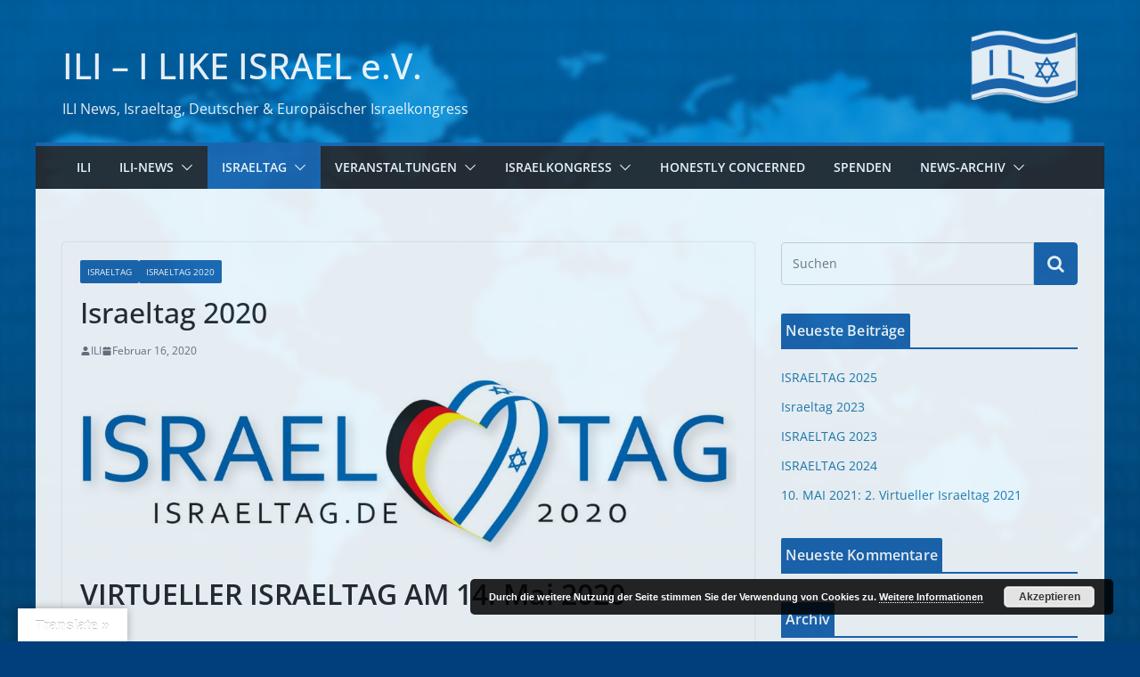

--- FILE ---
content_type: text/html; charset=UTF-8
request_url: https://i-like-israel.de/israeltag-2020/?id=488049142&ajaxCalendar=1&mo=4&yr=2023
body_size: 28319
content:
		<!doctype html>
		<html lang="de">
		
<head>

			<meta charset="UTF-8"/>
		<meta name="viewport" content="width=device-width, initial-scale=1">
		<link rel="profile" href="https://gmpg.org/xfn/11"/>
		
	<title>Israeltag 2020 &#8211; ILI &#8211; I LIKE ISRAEL e.V.</title>
<meta name='robots' content='max-image-preview:large' />
<link rel='dns-prefetch' href='//translate.google.com' />
<link rel="alternate" type="application/rss+xml" title="ILI - I LIKE ISRAEL e.V. &raquo; Feed" href="https://i-like-israel.de/feed/" />
<link rel="alternate" type="application/rss+xml" title="ILI - I LIKE ISRAEL e.V. &raquo; Kommentar-Feed" href="https://i-like-israel.de/comments/feed/" />
<link rel="alternate" title="oEmbed (JSON)" type="application/json+oembed" href="https://i-like-israel.de/wp-json/oembed/1.0/embed?url=https%3A%2F%2Fi-like-israel.de%2Fisraeltag-2020%2F" />
<link rel="alternate" title="oEmbed (XML)" type="text/xml+oembed" href="https://i-like-israel.de/wp-json/oembed/1.0/embed?url=https%3A%2F%2Fi-like-israel.de%2Fisraeltag-2020%2F&#038;format=xml" />
<!-- i-like-israel.de is managing ads with Advanced Ads 2.0.16 – https://wpadvancedads.com/ --><script id="israel-ready">
			window.advanced_ads_ready=function(e,a){a=a||"complete";var d=function(e){return"interactive"===a?"loading"!==e:"complete"===e};d(document.readyState)?e():document.addEventListener("readystatechange",(function(a){d(a.target.readyState)&&e()}),{once:"interactive"===a})},window.advanced_ads_ready_queue=window.advanced_ads_ready_queue||[];		</script>
		<style id='wp-img-auto-sizes-contain-inline-css' type='text/css'>
img:is([sizes=auto i],[sizes^="auto," i]){contain-intrinsic-size:3000px 1500px}
/*# sourceURL=wp-img-auto-sizes-contain-inline-css */
</style>
<link rel='stylesheet' id='pt-cv-public-style-css' href='https://i-like-israel.de/wp-content/plugins/content-views-query-and-display-post-page/public/assets/css/cv.css?ver=4.2.1' type='text/css' media='all' />
<link rel='stylesheet' id='front-css-css' href='https://i-like-israel.de/wp-content/plugins/fully-background-manager/assets/css/fbm_front.css?ver=6.9' type='text/css' media='all' />
<style id='wp-emoji-styles-inline-css' type='text/css'>

	img.wp-smiley, img.emoji {
		display: inline !important;
		border: none !important;
		box-shadow: none !important;
		height: 1em !important;
		width: 1em !important;
		margin: 0 0.07em !important;
		vertical-align: -0.1em !important;
		background: none !important;
		padding: 0 !important;
	}
/*# sourceURL=wp-emoji-styles-inline-css */
</style>
<style id='wp-block-library-inline-css' type='text/css'>
:root{--wp-block-synced-color:#7a00df;--wp-block-synced-color--rgb:122,0,223;--wp-bound-block-color:var(--wp-block-synced-color);--wp-editor-canvas-background:#ddd;--wp-admin-theme-color:#007cba;--wp-admin-theme-color--rgb:0,124,186;--wp-admin-theme-color-darker-10:#006ba1;--wp-admin-theme-color-darker-10--rgb:0,107,160.5;--wp-admin-theme-color-darker-20:#005a87;--wp-admin-theme-color-darker-20--rgb:0,90,135;--wp-admin-border-width-focus:2px}@media (min-resolution:192dpi){:root{--wp-admin-border-width-focus:1.5px}}.wp-element-button{cursor:pointer}:root .has-very-light-gray-background-color{background-color:#eee}:root .has-very-dark-gray-background-color{background-color:#313131}:root .has-very-light-gray-color{color:#eee}:root .has-very-dark-gray-color{color:#313131}:root .has-vivid-green-cyan-to-vivid-cyan-blue-gradient-background{background:linear-gradient(135deg,#00d084,#0693e3)}:root .has-purple-crush-gradient-background{background:linear-gradient(135deg,#34e2e4,#4721fb 50%,#ab1dfe)}:root .has-hazy-dawn-gradient-background{background:linear-gradient(135deg,#faaca8,#dad0ec)}:root .has-subdued-olive-gradient-background{background:linear-gradient(135deg,#fafae1,#67a671)}:root .has-atomic-cream-gradient-background{background:linear-gradient(135deg,#fdd79a,#004a59)}:root .has-nightshade-gradient-background{background:linear-gradient(135deg,#330968,#31cdcf)}:root .has-midnight-gradient-background{background:linear-gradient(135deg,#020381,#2874fc)}:root{--wp--preset--font-size--normal:16px;--wp--preset--font-size--huge:42px}.has-regular-font-size{font-size:1em}.has-larger-font-size{font-size:2.625em}.has-normal-font-size{font-size:var(--wp--preset--font-size--normal)}.has-huge-font-size{font-size:var(--wp--preset--font-size--huge)}.has-text-align-center{text-align:center}.has-text-align-left{text-align:left}.has-text-align-right{text-align:right}.has-fit-text{white-space:nowrap!important}#end-resizable-editor-section{display:none}.aligncenter{clear:both}.items-justified-left{justify-content:flex-start}.items-justified-center{justify-content:center}.items-justified-right{justify-content:flex-end}.items-justified-space-between{justify-content:space-between}.screen-reader-text{border:0;clip-path:inset(50%);height:1px;margin:-1px;overflow:hidden;padding:0;position:absolute;width:1px;word-wrap:normal!important}.screen-reader-text:focus{background-color:#ddd;clip-path:none;color:#444;display:block;font-size:1em;height:auto;left:5px;line-height:normal;padding:15px 23px 14px;text-decoration:none;top:5px;width:auto;z-index:100000}html :where(.has-border-color){border-style:solid}html :where([style*=border-top-color]){border-top-style:solid}html :where([style*=border-right-color]){border-right-style:solid}html :where([style*=border-bottom-color]){border-bottom-style:solid}html :where([style*=border-left-color]){border-left-style:solid}html :where([style*=border-width]){border-style:solid}html :where([style*=border-top-width]){border-top-style:solid}html :where([style*=border-right-width]){border-right-style:solid}html :where([style*=border-bottom-width]){border-bottom-style:solid}html :where([style*=border-left-width]){border-left-style:solid}html :where(img[class*=wp-image-]){height:auto;max-width:100%}:where(figure){margin:0 0 1em}html :where(.is-position-sticky){--wp-admin--admin-bar--position-offset:var(--wp-admin--admin-bar--height,0px)}@media screen and (max-width:600px){html :where(.is-position-sticky){--wp-admin--admin-bar--position-offset:0px}}

/*# sourceURL=wp-block-library-inline-css */
</style><style id='global-styles-inline-css' type='text/css'>
:root{--wp--preset--aspect-ratio--square: 1;--wp--preset--aspect-ratio--4-3: 4/3;--wp--preset--aspect-ratio--3-4: 3/4;--wp--preset--aspect-ratio--3-2: 3/2;--wp--preset--aspect-ratio--2-3: 2/3;--wp--preset--aspect-ratio--16-9: 16/9;--wp--preset--aspect-ratio--9-16: 9/16;--wp--preset--color--black: #000000;--wp--preset--color--cyan-bluish-gray: #abb8c3;--wp--preset--color--white: #ffffff;--wp--preset--color--pale-pink: #f78da7;--wp--preset--color--vivid-red: #cf2e2e;--wp--preset--color--luminous-vivid-orange: #ff6900;--wp--preset--color--luminous-vivid-amber: #fcb900;--wp--preset--color--light-green-cyan: #7bdcb5;--wp--preset--color--vivid-green-cyan: #00d084;--wp--preset--color--pale-cyan-blue: #8ed1fc;--wp--preset--color--vivid-cyan-blue: #0693e3;--wp--preset--color--vivid-purple: #9b51e0;--wp--preset--gradient--vivid-cyan-blue-to-vivid-purple: linear-gradient(135deg,rgb(6,147,227) 0%,rgb(155,81,224) 100%);--wp--preset--gradient--light-green-cyan-to-vivid-green-cyan: linear-gradient(135deg,rgb(122,220,180) 0%,rgb(0,208,130) 100%);--wp--preset--gradient--luminous-vivid-amber-to-luminous-vivid-orange: linear-gradient(135deg,rgb(252,185,0) 0%,rgb(255,105,0) 100%);--wp--preset--gradient--luminous-vivid-orange-to-vivid-red: linear-gradient(135deg,rgb(255,105,0) 0%,rgb(207,46,46) 100%);--wp--preset--gradient--very-light-gray-to-cyan-bluish-gray: linear-gradient(135deg,rgb(238,238,238) 0%,rgb(169,184,195) 100%);--wp--preset--gradient--cool-to-warm-spectrum: linear-gradient(135deg,rgb(74,234,220) 0%,rgb(151,120,209) 20%,rgb(207,42,186) 40%,rgb(238,44,130) 60%,rgb(251,105,98) 80%,rgb(254,248,76) 100%);--wp--preset--gradient--blush-light-purple: linear-gradient(135deg,rgb(255,206,236) 0%,rgb(152,150,240) 100%);--wp--preset--gradient--blush-bordeaux: linear-gradient(135deg,rgb(254,205,165) 0%,rgb(254,45,45) 50%,rgb(107,0,62) 100%);--wp--preset--gradient--luminous-dusk: linear-gradient(135deg,rgb(255,203,112) 0%,rgb(199,81,192) 50%,rgb(65,88,208) 100%);--wp--preset--gradient--pale-ocean: linear-gradient(135deg,rgb(255,245,203) 0%,rgb(182,227,212) 50%,rgb(51,167,181) 100%);--wp--preset--gradient--electric-grass: linear-gradient(135deg,rgb(202,248,128) 0%,rgb(113,206,126) 100%);--wp--preset--gradient--midnight: linear-gradient(135deg,rgb(2,3,129) 0%,rgb(40,116,252) 100%);--wp--preset--font-size--small: 13px;--wp--preset--font-size--medium: 20px;--wp--preset--font-size--large: 36px;--wp--preset--font-size--x-large: 42px;--wp--preset--spacing--20: 0.44rem;--wp--preset--spacing--30: 0.67rem;--wp--preset--spacing--40: 1rem;--wp--preset--spacing--50: 1.5rem;--wp--preset--spacing--60: 2.25rem;--wp--preset--spacing--70: 3.38rem;--wp--preset--spacing--80: 5.06rem;--wp--preset--shadow--natural: 6px 6px 9px rgba(0, 0, 0, 0.2);--wp--preset--shadow--deep: 12px 12px 50px rgba(0, 0, 0, 0.4);--wp--preset--shadow--sharp: 6px 6px 0px rgba(0, 0, 0, 0.2);--wp--preset--shadow--outlined: 6px 6px 0px -3px rgb(255, 255, 255), 6px 6px rgb(0, 0, 0);--wp--preset--shadow--crisp: 6px 6px 0px rgb(0, 0, 0);}:where(body) { margin: 0; }.wp-site-blocks > .alignleft { float: left; margin-right: 2em; }.wp-site-blocks > .alignright { float: right; margin-left: 2em; }.wp-site-blocks > .aligncenter { justify-content: center; margin-left: auto; margin-right: auto; }:where(.wp-site-blocks) > * { margin-block-start: 24px; margin-block-end: 0; }:where(.wp-site-blocks) > :first-child { margin-block-start: 0; }:where(.wp-site-blocks) > :last-child { margin-block-end: 0; }:root { --wp--style--block-gap: 24px; }:root :where(.is-layout-flow) > :first-child{margin-block-start: 0;}:root :where(.is-layout-flow) > :last-child{margin-block-end: 0;}:root :where(.is-layout-flow) > *{margin-block-start: 24px;margin-block-end: 0;}:root :where(.is-layout-constrained) > :first-child{margin-block-start: 0;}:root :where(.is-layout-constrained) > :last-child{margin-block-end: 0;}:root :where(.is-layout-constrained) > *{margin-block-start: 24px;margin-block-end: 0;}:root :where(.is-layout-flex){gap: 24px;}:root :where(.is-layout-grid){gap: 24px;}.is-layout-flow > .alignleft{float: left;margin-inline-start: 0;margin-inline-end: 2em;}.is-layout-flow > .alignright{float: right;margin-inline-start: 2em;margin-inline-end: 0;}.is-layout-flow > .aligncenter{margin-left: auto !important;margin-right: auto !important;}.is-layout-constrained > .alignleft{float: left;margin-inline-start: 0;margin-inline-end: 2em;}.is-layout-constrained > .alignright{float: right;margin-inline-start: 2em;margin-inline-end: 0;}.is-layout-constrained > .aligncenter{margin-left: auto !important;margin-right: auto !important;}.is-layout-constrained > :where(:not(.alignleft):not(.alignright):not(.alignfull)){margin-left: auto !important;margin-right: auto !important;}body .is-layout-flex{display: flex;}.is-layout-flex{flex-wrap: wrap;align-items: center;}.is-layout-flex > :is(*, div){margin: 0;}body .is-layout-grid{display: grid;}.is-layout-grid > :is(*, div){margin: 0;}body{padding-top: 0px;padding-right: 0px;padding-bottom: 0px;padding-left: 0px;}a:where(:not(.wp-element-button)){text-decoration: underline;}:root :where(.wp-element-button, .wp-block-button__link){background-color: #32373c;border-width: 0;color: #fff;font-family: inherit;font-size: inherit;font-style: inherit;font-weight: inherit;letter-spacing: inherit;line-height: inherit;padding-top: calc(0.667em + 2px);padding-right: calc(1.333em + 2px);padding-bottom: calc(0.667em + 2px);padding-left: calc(1.333em + 2px);text-decoration: none;text-transform: inherit;}.has-black-color{color: var(--wp--preset--color--black) !important;}.has-cyan-bluish-gray-color{color: var(--wp--preset--color--cyan-bluish-gray) !important;}.has-white-color{color: var(--wp--preset--color--white) !important;}.has-pale-pink-color{color: var(--wp--preset--color--pale-pink) !important;}.has-vivid-red-color{color: var(--wp--preset--color--vivid-red) !important;}.has-luminous-vivid-orange-color{color: var(--wp--preset--color--luminous-vivid-orange) !important;}.has-luminous-vivid-amber-color{color: var(--wp--preset--color--luminous-vivid-amber) !important;}.has-light-green-cyan-color{color: var(--wp--preset--color--light-green-cyan) !important;}.has-vivid-green-cyan-color{color: var(--wp--preset--color--vivid-green-cyan) !important;}.has-pale-cyan-blue-color{color: var(--wp--preset--color--pale-cyan-blue) !important;}.has-vivid-cyan-blue-color{color: var(--wp--preset--color--vivid-cyan-blue) !important;}.has-vivid-purple-color{color: var(--wp--preset--color--vivid-purple) !important;}.has-black-background-color{background-color: var(--wp--preset--color--black) !important;}.has-cyan-bluish-gray-background-color{background-color: var(--wp--preset--color--cyan-bluish-gray) !important;}.has-white-background-color{background-color: var(--wp--preset--color--white) !important;}.has-pale-pink-background-color{background-color: var(--wp--preset--color--pale-pink) !important;}.has-vivid-red-background-color{background-color: var(--wp--preset--color--vivid-red) !important;}.has-luminous-vivid-orange-background-color{background-color: var(--wp--preset--color--luminous-vivid-orange) !important;}.has-luminous-vivid-amber-background-color{background-color: var(--wp--preset--color--luminous-vivid-amber) !important;}.has-light-green-cyan-background-color{background-color: var(--wp--preset--color--light-green-cyan) !important;}.has-vivid-green-cyan-background-color{background-color: var(--wp--preset--color--vivid-green-cyan) !important;}.has-pale-cyan-blue-background-color{background-color: var(--wp--preset--color--pale-cyan-blue) !important;}.has-vivid-cyan-blue-background-color{background-color: var(--wp--preset--color--vivid-cyan-blue) !important;}.has-vivid-purple-background-color{background-color: var(--wp--preset--color--vivid-purple) !important;}.has-black-border-color{border-color: var(--wp--preset--color--black) !important;}.has-cyan-bluish-gray-border-color{border-color: var(--wp--preset--color--cyan-bluish-gray) !important;}.has-white-border-color{border-color: var(--wp--preset--color--white) !important;}.has-pale-pink-border-color{border-color: var(--wp--preset--color--pale-pink) !important;}.has-vivid-red-border-color{border-color: var(--wp--preset--color--vivid-red) !important;}.has-luminous-vivid-orange-border-color{border-color: var(--wp--preset--color--luminous-vivid-orange) !important;}.has-luminous-vivid-amber-border-color{border-color: var(--wp--preset--color--luminous-vivid-amber) !important;}.has-light-green-cyan-border-color{border-color: var(--wp--preset--color--light-green-cyan) !important;}.has-vivid-green-cyan-border-color{border-color: var(--wp--preset--color--vivid-green-cyan) !important;}.has-pale-cyan-blue-border-color{border-color: var(--wp--preset--color--pale-cyan-blue) !important;}.has-vivid-cyan-blue-border-color{border-color: var(--wp--preset--color--vivid-cyan-blue) !important;}.has-vivid-purple-border-color{border-color: var(--wp--preset--color--vivid-purple) !important;}.has-vivid-cyan-blue-to-vivid-purple-gradient-background{background: var(--wp--preset--gradient--vivid-cyan-blue-to-vivid-purple) !important;}.has-light-green-cyan-to-vivid-green-cyan-gradient-background{background: var(--wp--preset--gradient--light-green-cyan-to-vivid-green-cyan) !important;}.has-luminous-vivid-amber-to-luminous-vivid-orange-gradient-background{background: var(--wp--preset--gradient--luminous-vivid-amber-to-luminous-vivid-orange) !important;}.has-luminous-vivid-orange-to-vivid-red-gradient-background{background: var(--wp--preset--gradient--luminous-vivid-orange-to-vivid-red) !important;}.has-very-light-gray-to-cyan-bluish-gray-gradient-background{background: var(--wp--preset--gradient--very-light-gray-to-cyan-bluish-gray) !important;}.has-cool-to-warm-spectrum-gradient-background{background: var(--wp--preset--gradient--cool-to-warm-spectrum) !important;}.has-blush-light-purple-gradient-background{background: var(--wp--preset--gradient--blush-light-purple) !important;}.has-blush-bordeaux-gradient-background{background: var(--wp--preset--gradient--blush-bordeaux) !important;}.has-luminous-dusk-gradient-background{background: var(--wp--preset--gradient--luminous-dusk) !important;}.has-pale-ocean-gradient-background{background: var(--wp--preset--gradient--pale-ocean) !important;}.has-electric-grass-gradient-background{background: var(--wp--preset--gradient--electric-grass) !important;}.has-midnight-gradient-background{background: var(--wp--preset--gradient--midnight) !important;}.has-small-font-size{font-size: var(--wp--preset--font-size--small) !important;}.has-medium-font-size{font-size: var(--wp--preset--font-size--medium) !important;}.has-large-font-size{font-size: var(--wp--preset--font-size--large) !important;}.has-x-large-font-size{font-size: var(--wp--preset--font-size--x-large) !important;}
/*# sourceURL=global-styles-inline-css */
</style>

<link rel='stylesheet' id='bc_category_widget_style-css' href='https://i-like-israel.de/wp-content/plugins/category-widget/assets/css/bc_cw_style.css?ver=6.9' type='text/css' media='all' />
<link rel='stylesheet' id='contact-form-7-css' href='https://i-like-israel.de/wp-content/plugins/contact-form-7/includes/css/styles.css?ver=6.1.4' type='text/css' media='all' />
<link rel='stylesheet' id='events-manager-css' href='https://i-like-israel.de/wp-content/plugins/events-manager/includes/css/events-manager.min.css?ver=7.2.3.1' type='text/css' media='all' />
<link rel='stylesheet' id='google-language-translator-css' href='https://i-like-israel.de/wp-content/plugins/google-language-translator/css/style.css?ver=6.0.20' type='text/css' media='' />
<link rel='stylesheet' id='glt-toolbar-styles-css' href='https://i-like-israel.de/wp-content/plugins/google-language-translator/css/toolbar.css?ver=6.0.20' type='text/css' media='' />
<link rel='stylesheet' id='colormag_style-css' href='https://i-like-israel.de/wp-content/themes/colormag/style.css?ver=3.0.0.7' type='text/css' media='all' />
<style id='colormag_style-inline-css' type='text/css'>
.colormag-button,
			blockquote, button,
			input[type=reset],
			input[type=button],
			input[type=submit],
			.cm-home-icon.front_page_on,
			.cm-post-categories a,
			.cm-primary-nav ul li ul li:hover,
			.cm-primary-nav ul li.current-menu-item,
			.cm-primary-nav ul li.current_page_ancestor,
			.cm-primary-nav ul li.current-menu-ancestor,
			.cm-primary-nav ul li.current_page_item,
			.cm-primary-nav ul li:hover,
			.cm-primary-nav ul li.focus,
			.cm-mobile-nav li a:hover,
			.colormag-header-clean #cm-primary-nav .cm-menu-toggle:hover,
			.cm-header .cm-mobile-nav li:hover,
			.cm-header .cm-mobile-nav li.current-page-ancestor,
			.cm-header .cm-mobile-nav li.current-menu-ancestor,
			.cm-header .cm-mobile-nav li.current-page-item,
			.cm-header .cm-mobile-nav li.current-menu-item,
			.cm-primary-nav ul li.focus > a,
			.cm-layout-2 .cm-primary-nav ul ul.sub-menu li.focus > a,
			.cm-mobile-nav .current-menu-item>a, .cm-mobile-nav .current_page_item>a,
			.colormag-header-clean .cm-mobile-nav li:hover > a,
			.colormag-header-clean .cm-mobile-nav li.current-page-ancestor > a,
			.colormag-header-clean .cm-mobile-nav li.current-menu-ancestor > a,
			.colormag-header-clean .cm-mobile-nav li.current-page-item > a,
			.colormag-header-clean .cm-mobile-nav li.current-menu-item > a,
			.fa.search-top:hover,
			.widget_call_to_action .btn--primary,
			.colormag-footer--classic .cm-footer-cols .cm-row .cm-widget-title span::before,
			.colormag-footer--classic-bordered .cm-footer-cols .cm-row .cm-widget-title span::before,
			.cm-featured-posts .cm-widget-title span,
			.cm-featured-category-slider-widget .cm-slide-content .cm-entry-header-meta .cm-post-categories a,
			.cm-highlighted-posts .cm-post-content .cm-entry-header-meta .cm-post-categories a,
			.cm-category-slide-next, .cm-category-slide-prev, .slide-next,
			.slide-prev, .cm-tabbed-widget ul li, .cm-posts .wp-pagenavi .current,
			.cm-posts .wp-pagenavi a:hover, .cm-secondary .cm-widget-title span,
			.cm-posts .post .cm-post-content .cm-entry-header-meta .cm-post-categories a,
			.cm-page-header .cm-page-title span, .entry-meta .post-format i,
			.format-link, .cm-entry-button, .infinite-scroll .tg-infinite-scroll,
			.no-more-post-text, .pagination span,
			.comments-area .comment-author-link span,
			.cm-footer-cols .cm-row .cm-widget-title span,
			.advertisement_above_footer .cm-widget-title span,
			.error, .cm-primary .cm-widget-title span,
			.related-posts-wrapper.style-three .cm-post-content .cm-entry-title a:hover:before,
			.cm-slider-area .cm-widget-title span,
			.cm-beside-slider-widget .cm-widget-title span,
			.top-full-width-sidebar .cm-widget-title span,
			.wp-block-quote, .wp-block-quote.is-style-large,
			.wp-block-quote.has-text-align-right,
			.cm-error-404 .cm-btn, .widget .wp-block-heading, .wp-block-search button,
			.widget a::before, .cm-post-date a::before,
			.byline a::before,
			.colormag-footer--classic-bordered .cm-widget-title::before,
			.wp-block-button__link,
			#cm-tertiary .cm-widget-title span,
			.link-pagination .post-page-numbers.current,
			.wp-block-query-pagination-numbers .page-numbers.current,
			.wp-element-button,
			.wp-block-button .wp-block-button__link,
			.wp-element-button,
			.cm-layout-2 .cm-primary-nav ul ul.sub-menu li:hover,
			.cm-layout-2 .cm-primary-nav ul ul.sub-menu li.current-menu-ancestor,
			.cm-layout-2 .cm-primary-nav ul ul.sub-menu li.current-menu-item,
			.cm-layout-2 .cm-primary-nav ul ul.sub-menu li.focus,
			.search-wrap button,
			.page-numbers .current{background-color:rgb(28,101,174);}a,
			.cm-layout-2 #cm-primary-nav .fa.search-top:hover,
			.cm-layout-2 #cm-primary-nav.cm-mobile-nav .cm-random-post a:hover .fa-random,
			.cm-layout-2 #cm-primary-nav.cm-primary-nav .cm-random-post a:hover .fa-random,
			.cm-layout-2 .breaking-news .newsticker a:hover,
			.cm-layout-2 .cm-primary-nav ul li.current-menu-item > a,
			.cm-layout-2 .cm-primary-nav ul li.current_page_item > a,
			.cm-layout-2 .cm-primary-nav ul li:hover > a,
			.cm-layout-2 .cm-primary-nav ul li.focus > a
			.dark-skin .cm-layout-2-style-1 #cm-primary-nav.cm-primary-nav .cm-home-icon:hover .fa,
			.byline a:hover, .comments a:hover, .cm-edit-link a:hover, .cm-post-date a:hover,
			.social-links:not(.cm-header-actions .social-links) i.fa:hover, .cm-tag-links a:hover,
			.colormag-header-clean .social-links li:hover i.fa, .cm-layout-2-style-1 .social-links li:hover i.fa,
			.colormag-header-clean .breaking-news .newsticker a:hover, .widget_featured_posts .article-content .cm-entry-title a:hover,
			.widget_featured_slider .slide-content .cm-below-entry-meta .byline a:hover,
			.widget_featured_slider .slide-content .cm-below-entry-meta .comments a:hover,
			.widget_featured_slider .slide-content .cm-below-entry-meta .cm-post-date a:hover,
			.widget_featured_slider .slide-content .cm-entry-title a:hover,
			.widget_block_picture_news.widget_featured_posts .article-content .cm-entry-title a:hover,
			.widget_highlighted_posts .article-content .cm-below-entry-meta .byline a:hover,
			.widget_highlighted_posts .article-content .cm-below-entry-meta .comments a:hover,
			.widget_highlighted_posts .article-content .cm-below-entry-meta .cm-post-date a:hover,
			.widget_highlighted_posts .article-content .cm-entry-title a:hover, i.fa-arrow-up, i.fa-arrow-down,
			.cm-site-title a, #content .post .article-content .cm-entry-title a:hover, .entry-meta .byline i,
			.entry-meta .cat-links i, .entry-meta a, .post .cm-entry-title a:hover, .search .cm-entry-title a:hover,
			.entry-meta .comments-link a:hover, .entry-meta .cm-edit-link a:hover, .entry-meta .cm-post-date a:hover,
			.entry-meta .cm-tag-links a:hover, .single #content .tags a:hover, .count, .next a:hover, .previous a:hover,
			.related-posts-main-title .fa, .single-related-posts .article-content .cm-entry-title a:hover,
			.pagination a span:hover,
			#content .comments-area a.comment-cm-edit-link:hover, #content .comments-area a.comment-permalink:hover,
			#content .comments-area article header cite a:hover, .comments-area .comment-author-link a:hover,
			.comment .comment-reply-link:hover,
			.nav-next a, .nav-previous a,
			#cm-footer .cm-footer-menu ul li a:hover,
			.cm-footer-cols .cm-row a:hover, a#scroll-up i, .related-posts-wrapper-flyout .cm-entry-title a:hover,
			.human-diff-time .human-diff-time-display:hover,
			.mzb-featured-categories .mzb-post-title a, .mzb-tab-post .mzb-post-title a,
			.mzb-post-list .mzb-post-title a, .mzb-featured-posts .mzb-post-title a,
			.mzb-featured-categories .mzb-post-title a, .cm-layout-2-style-1 #cm-primary-nav .fa:hover,
			.cm-footer-bar a,
			.cm-post-date a:hover,
			.cm-author a:hover,
			.cm-comments-link a:hover,
			.cm-tag-links a:hover,
			.cm-edit-link a:hover,
			.cm-footer-bar .copyright a,
			.cm-featured-posts .cm-entry-title a:hover,
			.cm-posts .post .cm-post-content .cm-entry-title a:hover,
			.cm-posts .post .single-title-above .cm-entry-title a:hover,
			.cm-layout-2 .cm-primary-nav ul li:hover > a,
			.cm-layout-2 #cm-primary-nav .fa:hover,
			.cm-entry-title a:hover,
			button:hover, input[type="button"]:hover,
			input[type="reset"]:hover,
			input[type="submit"]:hover,
			.wp-block-button .wp-block-button__link:hover,
			.cm-button:hover,
			.wp-element-button:hover,
			li.product .added_to_cart:hover{color:rgb(28,101,174);}#cm-primary-nav,
			.cm-contained .cm-header-2 .cm-row{border-top-color:rgb(28,101,174);}.cm-layout-2 #cm-primary-nav,
			.cm-layout-2 .cm-primary-nav ul ul.sub-menu li:hover,
			.cm-layout-2 .cm-primary-nav ul > li:hover > a,
			.cm-layout-2 .cm-primary-nav ul > li.current-menu-item > a,
			.cm-layout-2 .cm-primary-nav ul > li.current-menu-ancestor > a,
			.cm-layout-2 .cm-primary-nav ul ul.sub-menu li.current-menu-ancestor,
			.cm-layout-2 .cm-primary-nav ul ul.sub-menu li.current-menu-item,
			.cm-layout-2 .cm-primary-nav ul ul.sub-menu li.focus,
			cm-layout-2 .cm-primary-nav ul ul.sub-menu li.current-menu-ancestor,
			cm-layout-2 .cm-primary-nav ul ul.sub-menu li.current-menu-item,
			cm-layout-2 #cm-primary-nav .cm-menu-toggle:hover,
			cm-layout-2 #cm-primary-nav.cm-mobile-nav .cm-menu-toggle,
			cm-layout-2 .cm-primary-nav ul > li:hover > a,
			cm-layout-2 .cm-primary-nav ul > li.current-menu-item > a,
			cm-layout-2 .cm-primary-nav ul > li.current-menu-ancestor > a,
			.cm-layout-2 .cm-primary-nav ul li.focus > a, .pagination a span:hover,
			.cm-error-404 .cm-btn,
			.single-post .cm-post-categories a::after,
			.widget .block-title,
			.cm-layout-2 .cm-primary-nav ul li.focus > a,
			button,
			input[type="button"],
			input[type="reset"],
			input[type="submit"],
			.wp-block-button .wp-block-button__link,
			.cm-button,
			.wp-element-button,
			li.product .added_to_cart{border-color:rgb(28,101,174);}.cm-secondary .cm-widget-title,
			#cm-tertiary .cm-widget-title,
			.widget_featured_posts .widget-title,
			#secondary .widget-title,
			#cm-tertiary .widget-title,
			.cm-page-header .cm-page-title,
			.cm-footer-cols .cm-row .widget-title,
			.advertisement_above_footer .widget-title,
			#primary .widget-title,
			.widget_slider_area .widget-title,
			.widget_beside_slider .widget-title,
			.top-full-width-sidebar .widget-title,
			.cm-footer-cols .cm-row .cm-widget-title,
			.cm-footer-bar .copyright a,
			.cm-layout-2.cm-layout-2-style-2 #cm-primary-nav,
			.cm-layout-2 .cm-primary-nav ul > li:hover > a,
			.cm-layout-2 .cm-primary-nav ul > li.current-menu-item > a{border-bottom-color:rgb(28,101,174);}.cm-post-date a,
			.human-diff-time .human-diff-time-display,
			.cm-total-views,
			.cm-author a,
			cm-post-views,
			.total-views,
			.cm-edit-link a,
			.cm-comments-link a,
			.cm-reading-time{color:#71717A;}.mzb-featured-posts, .mzb-social-icon, .mzb-featured-categories, .mzb-social-icons-insert{--color--light--primary:rgba(28,101,174,0.1);}body{--color--light--primary:rgb(28,101,174);--color--primary:rgb(28,101,174);}body{--color--gray:#71717A;}
/*# sourceURL=colormag_style-inline-css */
</style>
<link rel='stylesheet' id='colormag-fontawesome-css' href='https://i-like-israel.de/wp-content/themes/colormag/assets/library/fontawesome/css/font-awesome.min.css?ver=3.0.0.7' type='text/css' media='all' />
<link rel='stylesheet' id='newsletter-css' href='https://i-like-israel.de/wp-content/plugins/newsletter/style.css?ver=9.1.1' type='text/css' media='all' />
<link rel='stylesheet' id='msl-main-css' href='https://i-like-israel.de/wp-content/plugins/master-slider/public/assets/css/masterslider.main.css?ver=3.11.0' type='text/css' media='all' />
<link rel='stylesheet' id='msl-custom-css' href='https://i-like-israel.de/wp-content/uploads/master-slider/custom.css?ver=11.1' type='text/css' media='all' />
<!--n2css--><!--n2js--><script type="text/javascript" src="https://i-like-israel.de/wp-includes/js/jquery/jquery.min.js?ver=3.7.1" id="jquery-core-js"></script>
<script type="text/javascript" src="https://i-like-israel.de/wp-includes/js/jquery/jquery-migrate.min.js?ver=3.4.1" id="jquery-migrate-js"></script>
<script type="text/javascript" src="https://i-like-israel.de/wp-includes/js/jquery/ui/core.min.js?ver=1.13.3" id="jquery-ui-core-js"></script>
<script type="text/javascript" src="https://i-like-israel.de/wp-includes/js/jquery/ui/mouse.min.js?ver=1.13.3" id="jquery-ui-mouse-js"></script>
<script type="text/javascript" src="https://i-like-israel.de/wp-includes/js/jquery/ui/sortable.min.js?ver=1.13.3" id="jquery-ui-sortable-js"></script>
<script type="text/javascript" src="https://i-like-israel.de/wp-includes/js/jquery/ui/datepicker.min.js?ver=1.13.3" id="jquery-ui-datepicker-js"></script>
<script type="text/javascript" id="jquery-ui-datepicker-js-after">
/* <![CDATA[ */
jQuery(function(jQuery){jQuery.datepicker.setDefaults({"closeText":"Schlie\u00dfen","currentText":"Heute","monthNames":["Januar","Februar","M\u00e4rz","April","Mai","Juni","Juli","August","September","Oktober","November","Dezember"],"monthNamesShort":["Jan.","Feb.","M\u00e4rz","Apr.","Mai","Juni","Juli","Aug.","Sep.","Okt.","Nov.","Dez."],"nextText":"Weiter","prevText":"Zur\u00fcck","dayNames":["Sonntag","Montag","Dienstag","Mittwoch","Donnerstag","Freitag","Samstag"],"dayNamesShort":["So.","Mo.","Di.","Mi.","Do.","Fr.","Sa."],"dayNamesMin":["S","M","D","M","D","F","S"],"dateFormat":"MM d, yy","firstDay":1,"isRTL":false});});
//# sourceURL=jquery-ui-datepicker-js-after
/* ]]> */
</script>
<script type="text/javascript" src="https://i-like-israel.de/wp-includes/js/jquery/ui/resizable.min.js?ver=1.13.3" id="jquery-ui-resizable-js"></script>
<script type="text/javascript" src="https://i-like-israel.de/wp-includes/js/jquery/ui/draggable.min.js?ver=1.13.3" id="jquery-ui-draggable-js"></script>
<script type="text/javascript" src="https://i-like-israel.de/wp-includes/js/jquery/ui/controlgroup.min.js?ver=1.13.3" id="jquery-ui-controlgroup-js"></script>
<script type="text/javascript" src="https://i-like-israel.de/wp-includes/js/jquery/ui/checkboxradio.min.js?ver=1.13.3" id="jquery-ui-checkboxradio-js"></script>
<script type="text/javascript" src="https://i-like-israel.de/wp-includes/js/jquery/ui/button.min.js?ver=1.13.3" id="jquery-ui-button-js"></script>
<script type="text/javascript" src="https://i-like-israel.de/wp-includes/js/jquery/ui/dialog.min.js?ver=1.13.3" id="jquery-ui-dialog-js"></script>
<script type="text/javascript" id="events-manager-js-extra">
/* <![CDATA[ */
var EM = {"ajaxurl":"https://i-like-israel.de/wp-admin/admin-ajax.php","locationajaxurl":"https://i-like-israel.de/wp-admin/admin-ajax.php?action=locations_search","firstDay":"1","locale":"de","dateFormat":"yy-mm-dd","ui_css":"https://i-like-israel.de/wp-content/plugins/events-manager/includes/css/jquery-ui/build.min.css","show24hours":"1","is_ssl":"1","autocomplete_limit":"10","calendar":{"breakpoints":{"small":560,"medium":908,"large":false},"month_format":"M Y"},"phone":"","datepicker":{"format":"d.m.Y","locale":"de"},"search":{"breakpoints":{"small":650,"medium":850,"full":false}},"url":"https://i-like-israel.de/wp-content/plugins/events-manager","assets":{"input.em-uploader":{"js":{"em-uploader":{"url":"https://i-like-israel.de/wp-content/plugins/events-manager/includes/js/em-uploader.js?v=7.2.3.1","event":"em_uploader_ready"}}},".em-event-editor":{"js":{"event-editor":{"url":"https://i-like-israel.de/wp-content/plugins/events-manager/includes/js/events-manager-event-editor.js?v=7.2.3.1","event":"em_event_editor_ready"}},"css":{"event-editor":"https://i-like-israel.de/wp-content/plugins/events-manager/includes/css/events-manager-event-editor.min.css?v=7.2.3.1"}},".em-recurrence-sets, .em-timezone":{"js":{"luxon":{"url":"luxon/luxon.js?v=7.2.3.1","event":"em_luxon_ready"}}},".em-booking-form, #em-booking-form, .em-booking-recurring, .em-event-booking-form":{"js":{"em-bookings":{"url":"https://i-like-israel.de/wp-content/plugins/events-manager/includes/js/bookingsform.js?v=7.2.3.1","event":"em_booking_form_js_loaded"}}},"#em-opt-archetypes":{"js":{"archetypes":"https://i-like-israel.de/wp-content/plugins/events-manager/includes/js/admin-archetype-editor.js?v=7.2.3.1","archetypes_ms":"https://i-like-israel.de/wp-content/plugins/events-manager/includes/js/admin-archetypes.js?v=7.2.3.1","qs":"qs/qs.js?v=7.2.3.1"}}},"cached":"","txt_search":"Suche","txt_searching":"Suche...","txt_loading":"Wird geladen\u00a0\u2026"};
//# sourceURL=events-manager-js-extra
/* ]]> */
</script>
<script type="text/javascript" src="https://i-like-israel.de/wp-content/plugins/events-manager/includes/js/events-manager.js?ver=7.2.3.1" id="events-manager-js"></script>
<script type="text/javascript" src="https://i-like-israel.de/wp-content/plugins/events-manager/includes/external/flatpickr/l10n/de.js?ver=7.2.3.1" id="em-flatpickr-localization-js"></script>
<link rel="https://api.w.org/" href="https://i-like-israel.de/wp-json/" /><link rel="alternate" title="JSON" type="application/json" href="https://i-like-israel.de/wp-json/wp/v2/posts/47770" /><link rel="EditURI" type="application/rsd+xml" title="RSD" href="https://i-like-israel.de/xmlrpc.php?rsd" />
<meta name="generator" content="WordPress 6.9" />
<link rel="canonical" href="https://i-like-israel.de/israeltag-2020/" />
<link rel='shortlink' href='https://i-like-israel.de/?p=47770' />
<style>p.hello{font-size:12px;color:darkgray;}#google_language_translator,#flags{text-align:left;}#google_language_translator{clear:both;}#flags{width:165px;}#flags a{display:inline-block;margin-right:2px;}#google_language_translator a{display:none!important;}div.skiptranslate.goog-te-gadget{display:inline!important;}.goog-te-gadget{color:transparent!important;}.goog-te-gadget{font-size:0px!important;}.goog-branding{display:none;}.goog-tooltip{display: none!important;}.goog-tooltip:hover{display: none!important;}.goog-text-highlight{background-color:transparent!important;border:none!important;box-shadow:none!important;}#google_language_translator select.goog-te-combo{color:#ffffff;}div.skiptranslate{display:none!important;}body{top:0px!important;}#goog-gt-{display:none!important;}font font{background-color:transparent!important;box-shadow:none!important;position:initial!important;}#glt-translate-trigger{left:20px;right:auto;}#glt-translate-trigger > span{color:#ffffff;}#glt-translate-trigger{background:#ffffff;}.goog-te-gadget .goog-te-combo{width:100%;}#google_language_translator .goog-te-gadget .goog-te-combo{background:#1e73be;border:0!important;}</style><script>var ms_grabbing_curosr = 'https://i-like-israel.de/wp-content/plugins/master-slider/public/assets/css/common/grabbing.cur', ms_grab_curosr = 'https://i-like-israel.de/wp-content/plugins/master-slider/public/assets/css/common/grab.cur';</script>
<meta name="generator" content="MasterSlider 3.11.0 - Responsive Touch Image Slider | avt.li/msf" />
<!-- Analytics by WP Statistics - https://wp-statistics.com -->
<style type="text/css">.recentcomments a{display:inline !important;padding:0 !important;margin:0 !important;}</style><style type="text/css" id="custom-background-css">
body.custom-background { background-color: #013f7c; background-image: url("https://i-like-israel.de/wp-content/uploads/2016/08/ili-bg65.jpg"); background-position: left top; background-size: cover; background-repeat: no-repeat; background-attachment: fixed; }
</style>
	<link rel="icon" href="https://i-like-israel.de/wp-content/uploads/2016/08/cropped-logo-vek300-1-32x32.png" sizes="32x32" />
<link rel="icon" href="https://i-like-israel.de/wp-content/uploads/2016/08/cropped-logo-vek300-1-192x192.png" sizes="192x192" />
<link rel="apple-touch-icon" href="https://i-like-israel.de/wp-content/uploads/2016/08/cropped-logo-vek300-1-180x180.png" />
<meta name="msapplication-TileImage" content="https://i-like-israel.de/wp-content/uploads/2016/08/cropped-logo-vek300-1-270x270.png" />
		<style type="text/css" id="wp-custom-css">
			.copyright{display:none;}

.cm-widget-title {color:#fff !important;margin-top:10px!important;}

.cm-widget-title span {padding:5px !important;}


.pt-cv-readmore ,.btn ,.btn-success {
    color: #FFF;
    background-color: #333333 !important;
    border-color: #333333 !important;
}


.pt-cv-readmore:hover ,.btn:hover ,.btn-success:hover {
    color: #FFF;
    background-color: #0955A1 !important;
    border-color: #0955A1 !important;
} .colored{ background-color: #0955A1 !important;}


.custom-logo {max-width:150px;}

.cm-header-col-1 {
	flex-basis: 100%;}
	
#page {
	opacity:0.9;	
}

#cm-site-info{
background-image:url(https://i-like-israel.de/wp-content/uploads/2016/08/logo-vek300.png);
	background-position:right top;
	background-size: 120px auto;
	background-repeat:no-repeat;
	padding-top:10px;

}

.cm-site-title, .cm-site-description{max-width:50%;}

.cm-header{
	background:none !important;
}
#cm-site-info a, .cm-site-description{color:#fff !important}		</style>
		
<link rel='stylesheet' id='basecss-css' href='https://i-like-israel.de/wp-content/plugins/xeu-cookie-law/css/style.css?ver=6.9' type='text/css' media='all' />
</head>

<body data-rsssl=1 class="wp-singular post-template-default single single-post postid-47770 single-format-standard custom-background wp-embed-responsive wp-theme-colormag _masterslider _ms_version_3.11.0 fully-background cm-header-layout-1 adv-style-1  boxed aa-prefix-israel- aa-disabled-bots">




		<div id="page" class="hfeed site">
				<a class="skip-link screen-reader-text" href="#main">Zum Inhalt springen</a>
		

			<header id="cm-masthead" class="cm-header cm-layout-1 cm-layout-1-style-1 cm-full-width">
		
		
				<div class="cm-main-header">
		
		
	<div id="cm-header-1" class="cm-header-1">
		<div class="cm-container">
			<div class="cm-row">

				<div class="cm-header-col-1">
										<div id="cm-site-branding" class="cm-site-branding">
							</div><!-- #cm-site-branding -->
	
	<div id="cm-site-info" class="">
								<h3 class="cm-site-title">
							<a href="https://i-like-israel.de/" title="ILI &#8211; I LIKE ISRAEL e.V." rel="home">ILI &#8211; I LIKE ISRAEL e.V.</a>
						</h3>
						
											<p class="cm-site-description">
							ILI News, Israeltag, Deutscher &amp; Europäischer Israelkongress						</p><!-- .cm-site-description -->
											</div><!-- #cm-site-info -->
					</div><!-- .cm-header-col-1 -->

				<div class="cm-header-col-2">
								</div><!-- .cm-header-col-2 -->

		</div>
	</div>
</div>
		
<div id="cm-header-2" class="cm-header-2">
	<nav id="cm-primary-nav" class="cm-primary-nav">
		<div class="cm-container">
			<div class="cm-row">
				
							
					<p class="cm-menu-toggle" aria-expanded="false">
						<svg class="cm-icon coloramg-icon--bars" xmlns="http://www.w3.org/2000/svg" viewBox="0 0 24 24"><path d="M21 19H3a1 1 0 0 1 0-2h18a1 1 0 0 1 0 2Zm0-6H3a1 1 0 0 1 0-2h18a1 1 0 0 1 0 2Zm0-6H3a1 1 0 0 1 0-2h18a1 1 0 0 1 0 2Z"></path></svg>						<svg class="cm-icon coloramg-icon--x-mark" xmlns="http://www.w3.org/2000/svg" viewBox="0 0 24 24"><path d="m13.4 12 8.3-8.3c.4-.4.4-1 0-1.4s-1-.4-1.4 0L12 10.6 3.7 2.3c-.4-.4-1-.4-1.4 0s-.4 1 0 1.4l8.3 8.3-8.3 8.3c-.4.4-.4 1 0 1.4.2.2.4.3.7.3s.5-.1.7-.3l8.3-8.3 8.3 8.3c.2.2.5.3.7.3s.5-.1.7-.3c.4-.4.4-1 0-1.4L13.4 12z"></path></svg>					</p>
					<div class="cm-menu-primary-container"><ul id="menu-ili-hauptmenue" class="menu"><li id="menu-item-111" class="menu-item menu-item-type-post_type menu-item-object-page menu-item-home menu-item-111"><a href="https://i-like-israel.de/">ILI</a></li>
<li id="menu-item-1734" class="menu-item menu-item-type-post_type menu-item-object-page menu-item-has-children menu-item-1734"><a href="https://i-like-israel.de/archiv-2017/">ILI-News</a><span role="button" tabindex="0" class="cm-submenu-toggle" onkeypress=""><svg class="cm-icon" xmlns="http://www.w3.org/2000/svg" xml:space="preserve" viewBox="0 0 24 24"><path d="M12 17.5c-.3 0-.5-.1-.7-.3l-9-9c-.4-.4-.4-1 0-1.4s1-.4 1.4 0l8.3 8.3 8.3-8.3c.4-.4 1-.4 1.4 0s.4 1 0 1.4l-9 9c-.2.2-.4.3-.7.3z"/></svg></span>
<ul class="sub-menu">
	<li id="menu-item-3753" class="menu-item menu-item-type-post_type menu-item-object-page menu-item-3753"><a href="https://i-like-israel.de/newsletter-abonnieren/">Newsletter abonnieren</a></li>
	<li id="menu-item-50806" class="menu-item menu-item-type-post_type menu-item-object-page menu-item-50806"><a href="https://i-like-israel.de/newsletter-archiv-2026/">Newsletter Archiv 2026</a></li>
	<li id="menu-item-51278" class="menu-item menu-item-type-post_type menu-item-object-page menu-item-51278"><a href="https://i-like-israel.de/newsletter-archiv-2025/">Newsletter Archiv 2025</a></li>
	<li id="menu-item-50301" class="menu-item menu-item-type-post_type menu-item-object-page menu-item-50301"><a href="https://i-like-israel.de/newsletter-archiv-2024/">Newsletter Archiv 2024</a></li>
	<li id="menu-item-49757" class="menu-item menu-item-type-post_type menu-item-object-page menu-item-49757"><a href="https://i-like-israel.de/newsletter-archiv-2023/">Newsletter Archiv 2023</a></li>
	<li id="menu-item-49115" class="menu-item menu-item-type-post_type menu-item-object-page menu-item-49115"><a href="https://i-like-israel.de/newsletter-archiv-2022/">Newsletter Archiv 2022</a></li>
	<li id="menu-item-48666" class="menu-item menu-item-type-post_type menu-item-object-page menu-item-48666"><a href="https://i-like-israel.de/newsletter-archiv-2021/">Newsletter Archiv 2021</a></li>
	<li id="menu-item-48667" class="menu-item menu-item-type-post_type menu-item-object-page menu-item-48667"><a href="https://i-like-israel.de/archiv-2020/">Newsletter Archiv 2020</a></li>
	<li id="menu-item-34377" class="menu-item menu-item-type-post_type menu-item-object-page menu-item-34377"><a href="https://i-like-israel.de/archiv-2019/">Newsletter Archiv 2019</a></li>
	<li id="menu-item-12980" class="menu-item menu-item-type-post_type menu-item-object-page menu-item-12980"><a href="https://i-like-israel.de/archiv-2018/">Newsletter Archiv 2018</a></li>
	<li id="menu-item-1742" class="menu-item menu-item-type-post_type menu-item-object-page menu-item-1742"><a href="https://i-like-israel.de/archiv-2017/">Newsletter Archiv 2017</a></li>
	<li id="menu-item-1743" class="menu-item menu-item-type-post_type menu-item-object-page menu-item-1743"><a href="https://i-like-israel.de/archiv-2016/">Newsletter Archiv 2016</a></li>
	<li id="menu-item-1741" class="menu-item menu-item-type-post_type menu-item-object-page menu-item-1741"><a href="https://i-like-israel.de/newsletter-archiv-2015/">Newsletter Archiv 2015</a></li>
	<li id="menu-item-1740" class="menu-item menu-item-type-post_type menu-item-object-page menu-item-1740"><a href="https://i-like-israel.de/newsletter-archiv-2014/">Newsletter Archiv 2014</a></li>
	<li id="menu-item-1739" class="menu-item menu-item-type-post_type menu-item-object-page menu-item-1739"><a href="https://i-like-israel.de/newsletter-archiv-2013/">Newsletter Archiv 2013</a></li>
	<li id="menu-item-1738" class="menu-item menu-item-type-post_type menu-item-object-page menu-item-1738"><a href="https://i-like-israel.de/newsletter-archiv-2012/">Newsletter Archiv 2012</a></li>
	<li id="menu-item-1737" class="menu-item menu-item-type-post_type menu-item-object-page menu-item-1737"><a href="https://i-like-israel.de/newsletter-archiv-2011/">Newsletter Archiv 2011</a></li>
	<li id="menu-item-1736" class="menu-item menu-item-type-post_type menu-item-object-page menu-item-1736"><a href="https://i-like-israel.de/newsletter-archiv-2010/">Newsletter Archiv 2010</a></li>
	<li id="menu-item-1735" class="menu-item menu-item-type-post_type menu-item-object-page menu-item-1735"><a href="https://i-like-israel.de/newsletter-archiv-2009/">Newsletter Archiv 2009</a></li>
</ul>
</li>
<li id="menu-item-367" class="menu-item menu-item-type-taxonomy menu-item-object-category current-post-ancestor current-menu-ancestor current-menu-parent current-post-parent menu-item-has-children menu-item-367"><a href="https://i-like-israel.de/category/israeltag/">Israeltag</a><span role="button" tabindex="0" class="cm-submenu-toggle" onkeypress=""><svg class="cm-icon" xmlns="http://www.w3.org/2000/svg" xml:space="preserve" viewBox="0 0 24 24"><path d="M12 17.5c-.3 0-.5-.1-.7-.3l-9-9c-.4-.4-.4-1 0-1.4s1-.4 1.4 0l8.3 8.3 8.3-8.3c.4-.4 1-.4 1.4 0s.4 1 0 1.4l-9 9c-.2.2-.4.3-.7.3z"/></svg></span>
<ul class="sub-menu">
	<li id="menu-item-50822" class="menu-item menu-item-type-post_type menu-item-object-post menu-item-50822"><a href="https://i-like-israel.de/israeltag-2025/">ISRAELTAG 2025</a></li>
	<li id="menu-item-49268" class="menu-item menu-item-type-post_type menu-item-object-page menu-item-49268"><a href="https://i-like-israel.de/israeltag-2022/">ISRAELTAG 2024</a></li>
	<li id="menu-item-50440" class="menu-item menu-item-type-post_type menu-item-object-post menu-item-50440"><a href="https://i-like-israel.de/israeltag-2023-2/">Israeltag 2023</a></li>
	<li id="menu-item-48605" class="menu-item menu-item-type-post_type menu-item-object-page menu-item-48605"><a href="https://i-like-israel.de/10-mai-2021-2-virtueller-israeltag-2021/">Das war der 2. Virtueller Israeltag 2021…</a></li>
	<li id="menu-item-47772" class="menu-item menu-item-type-post_type menu-item-object-post current-menu-item menu-item-47772"><a href="https://i-like-israel.de/israeltag-2020/" aria-current="page">Israeltag 2020</a></li>
	<li id="menu-item-36051" class="menu-item menu-item-type-post_type menu-item-object-post menu-item-has-children menu-item-36051"><a href="https://i-like-israel.de/israeltag-2019/">Israeltag 2019</a><span role="button" tabindex="0" class="cm-submenu-toggle" onkeypress=""><svg class="cm-icon" xmlns="http://www.w3.org/2000/svg" xml:space="preserve" viewBox="0 0 24 24"><path d="M12 17.5c-.3 0-.5-.1-.7-.3l-9-9c-.4-.4-.4-1 0-1.4s1-.4 1.4 0l8.3 8.3 8.3-8.3c.4-.4 1-.4 1.4 0s.4 1 0 1.4l-9 9c-.2.2-.4.3-.7.3z"/></svg></span>
	<ul class="sub-menu">
		<li id="menu-item-38982" class="menu-item menu-item-type-post_type menu-item-object-post menu-item-38982"><a href="https://i-like-israel.de/israeltag-2019-schirmherren/">Israeltag 2019 Schirmherren</a></li>
		<li id="menu-item-39010" class="menu-item menu-item-type-post_type menu-item-object-post menu-item-39010"><a href="https://i-like-israel.de/israeltag-2019-termine/">Israeltag 2019 Termine</a></li>
		<li id="menu-item-42469" class="menu-item menu-item-type-post_type menu-item-object-post menu-item-42469"><a href="https://i-like-israel.de/israeltag-2019-frankfurt/">Israeltag 2019 Frankfurt</a></li>
		<li id="menu-item-41271" class="menu-item menu-item-type-post_type menu-item-object-post menu-item-41271"><a href="https://i-like-israel.de/israeltag-2019-muenchen/">Israeltag 2019 München</a></li>
	</ul>
</li>
	<li id="menu-item-18024" class="menu-item menu-item-type-post_type menu-item-object-post menu-item-has-children menu-item-18024"><a href="https://i-like-israel.de/israeltag-2018-uebersicht/">Israeltag 2018</a><span role="button" tabindex="0" class="cm-submenu-toggle" onkeypress=""><svg class="cm-icon" xmlns="http://www.w3.org/2000/svg" xml:space="preserve" viewBox="0 0 24 24"><path d="M12 17.5c-.3 0-.5-.1-.7-.3l-9-9c-.4-.4-.4-1 0-1.4s1-.4 1.4 0l8.3 8.3 8.3-8.3c.4-.4 1-.4 1.4 0s.4 1 0 1.4l-9 9c-.2.2-.4.3-.7.3z"/></svg></span>
	<ul class="sub-menu">
		<li id="menu-item-17127" class="menu-item menu-item-type-post_type menu-item-object-post menu-item-17127"><a href="https://i-like-israel.de/israeltag-2018-schirmherren/">Israeltag 2018 Schirmherren</a></li>
		<li id="menu-item-15761" class="menu-item menu-item-type-post_type menu-item-object-post menu-item-15761"><a href="https://i-like-israel.de/israeltag-2018-termine/">Israeltag 2018 Termine</a></li>
		<li id="menu-item-19542" class="menu-item menu-item-type-post_type menu-item-object-post menu-item-19542"><a href="https://i-like-israel.de/israeltag-2018-frankfurt-am-main/">Israeltag 2018 Frankfurt am Main</a></li>
		<li id="menu-item-22602" class="menu-item menu-item-type-post_type menu-item-object-post menu-item-22602"><a href="https://i-like-israel.de/israeltag-2018-muenchen/">Israeltag 2018 München</a></li>
	</ul>
</li>
	<li id="menu-item-1722" class="menu-item menu-item-type-post_type menu-item-object-post menu-item-has-children menu-item-1722"><a href="https://i-like-israel.de/israeltag-2017/">Israeltag 2017</a><span role="button" tabindex="0" class="cm-submenu-toggle" onkeypress=""><svg class="cm-icon" xmlns="http://www.w3.org/2000/svg" xml:space="preserve" viewBox="0 0 24 24"><path d="M12 17.5c-.3 0-.5-.1-.7-.3l-9-9c-.4-.4-.4-1 0-1.4s1-.4 1.4 0l8.3 8.3 8.3-8.3c.4-.4 1-.4 1.4 0s.4 1 0 1.4l-9 9c-.2.2-.4.3-.7.3z"/></svg></span>
	<ul class="sub-menu">
		<li id="menu-item-1725" class="menu-item menu-item-type-post_type menu-item-object-post menu-item-1725"><a href="https://i-like-israel.de/israeltag-2017-schirmherren/">Israeltag 2017 Schirmherren</a></li>
		<li id="menu-item-1724" class="menu-item menu-item-type-post_type menu-item-object-post menu-item-1724"><a href="https://i-like-israel.de/israeltag-2017-orte-und-termine/">Israeltag 2017 Termine</a></li>
		<li id="menu-item-1723" class="menu-item menu-item-type-post_type menu-item-object-post menu-item-1723"><a href="https://i-like-israel.de/israeltag-2017-dokumentation/">Israeltag 2017 Dokumentation</a></li>
	</ul>
</li>
	<li id="menu-item-38990" class="menu-item menu-item-type-post_type menu-item-object-post menu-item-38990"><a href="https://i-like-israel.de/israeltag-seit-2003/">Israeltag seit 2003</a></li>
</ul>
</li>
<li id="menu-item-47824" class="menu-item menu-item-type-post_type menu-item-object-page menu-item-has-children menu-item-47824"><a href="https://i-like-israel.de/termine/">Veranstaltungen</a><span role="button" tabindex="0" class="cm-submenu-toggle" onkeypress=""><svg class="cm-icon" xmlns="http://www.w3.org/2000/svg" xml:space="preserve" viewBox="0 0 24 24"><path d="M12 17.5c-.3 0-.5-.1-.7-.3l-9-9c-.4-.4-.4-1 0-1.4s1-.4 1.4 0l8.3 8.3 8.3-8.3c.4-.4 1-.4 1.4 0s.4 1 0 1.4l-9 9c-.2.2-.4.3-.7.3z"/></svg></span>
<ul class="sub-menu">
	<li id="menu-item-47825" class="menu-item menu-item-type-post_type menu-item-object-page menu-item-47825"><a href="https://i-like-israel.de/termine/">Termine</a></li>
	<li id="menu-item-47826" class="menu-item menu-item-type-post_type menu-item-object-page menu-item-47826"><a href="https://i-like-israel.de/veranstaltung-vorschlagen/">Veranstaltung vorschlagen</a></li>
	<li id="menu-item-49438" class="menu-item menu-item-type-post_type menu-item-object-page menu-item-49438"><a href="https://i-like-israel.de/archiv-2022/">Archiv 2022</a></li>
	<li id="menu-item-49439" class="menu-item menu-item-type-post_type menu-item-object-page menu-item-49439"><a href="https://i-like-israel.de/archiv-2021/">Archiv 2021</a></li>
	<li id="menu-item-47972" class="menu-item menu-item-type-post_type menu-item-object-page menu-item-47972"><a href="https://i-like-israel.de/archiv2020/">Archiv 2020</a></li>
</ul>
</li>
<li id="menu-item-1674" class="menu-item menu-item-type-custom menu-item-object-custom menu-item-has-children menu-item-1674"><a target="_blank" href="http://israelkongress.de/">Israelkongress</a><span role="button" tabindex="0" class="cm-submenu-toggle" onkeypress=""><svg class="cm-icon" xmlns="http://www.w3.org/2000/svg" xml:space="preserve" viewBox="0 0 24 24"><path d="M12 17.5c-.3 0-.5-.1-.7-.3l-9-9c-.4-.4-.4-1 0-1.4s1-.4 1.4 0l8.3 8.3 8.3-8.3c.4-.4 1-.4 1.4 0s.4 1 0 1.4l-9 9c-.2.2-.4.3-.7.3z"/></svg></span>
<ul class="sub-menu">
	<li id="menu-item-47827" class="menu-item menu-item-type-custom menu-item-object-custom menu-item-47827"><a target="_blank" href="https://israelcongress.eu/">European Israel Congress</a></li>
	<li id="menu-item-47828" class="menu-item menu-item-type-custom menu-item-object-custom menu-item-47828"><a target="_blank" href="https://israelkongress.de/history/de/archive/2010/index.html">1. Deutscher Israelkongress 2010</a></li>
	<li id="menu-item-47829" class="menu-item menu-item-type-custom menu-item-object-custom menu-item-47829"><a target="_blank" href="https://www.israelkongress.de/history/de/archive/2011/index.html">2. Deutscher Israelkongress 2011</a></li>
	<li id="menu-item-47830" class="menu-item menu-item-type-custom menu-item-object-custom menu-item-47830"><a href="https://www.israelkongress.de/history/de/index.html">3. Deutscher Israelkongress 2013</a></li>
	<li id="menu-item-47831" class="menu-item menu-item-type-custom menu-item-object-custom menu-item-47831"><a target="_blank" href="https://israelkongress.de/archiv-4-deutscher-israelkongress-2016/">4. Deutscher Israelkongress 2016</a></li>
	<li id="menu-item-36471" class="menu-item menu-item-type-post_type menu-item-object-post menu-item-36471"><a target="_blank" href="https://i-like-israel.de/deutscher-israelkongress-2018/" title="https://israelkongress.de/">5. Deutscher Israelkongress 2018</a></li>
</ul>
</li>
<li id="menu-item-1744" class="menu-item menu-item-type-custom menu-item-object-custom menu-item-1744"><a href="http://www.honestlyconcerned.info">Honestly Concerned</a></li>
<li id="menu-item-3746" class="menu-item menu-item-type-post_type menu-item-object-page menu-item-3746"><a href="https://i-like-israel.de/spenden/">Spenden</a></li>
<li id="menu-item-2291" class="menu-item menu-item-type-taxonomy menu-item-object-category menu-item-has-children menu-item-2291"><a href="https://i-like-israel.de/category/newslettercat/">News-ARCHIV</a><span role="button" tabindex="0" class="cm-submenu-toggle" onkeypress=""><svg class="cm-icon" xmlns="http://www.w3.org/2000/svg" xml:space="preserve" viewBox="0 0 24 24"><path d="M12 17.5c-.3 0-.5-.1-.7-.3l-9-9c-.4-.4-.4-1 0-1.4s1-.4 1.4 0l8.3 8.3 8.3-8.3c.4-.4 1-.4 1.4 0s.4 1 0 1.4l-9 9c-.2.2-.4.3-.7.3z"/></svg></span>
<ul class="sub-menu">
	<li id="menu-item-2292" class="menu-item menu-item-type-taxonomy menu-item-object-category menu-item-2292"><a href="https://i-like-israel.de/category/newslettercat/ankuendigungen/">Ankündigungen</a></li>
	<li id="menu-item-2293" class="menu-item menu-item-type-taxonomy menu-item-object-category menu-item-2293"><a href="https://i-like-israel.de/category/newslettercat/archaeologie/">Archäologie</a></li>
	<li id="menu-item-2294" class="menu-item menu-item-type-taxonomy menu-item-object-category menu-item-2294"><a href="https://i-like-israel.de/category/newslettercat/bilder-der-woche/">Bilder der Woche</a></li>
	<li id="menu-item-2295" class="menu-item menu-item-type-taxonomy menu-item-object-category menu-item-2295"><a href="https://i-like-israel.de/category/newslettercat/buecher/">Bücher</a></li>
	<li id="menu-item-2296" class="menu-item menu-item-type-taxonomy menu-item-object-category menu-item-2296"><a href="https://i-like-israel.de/category/newslettercat/in-eigener-sache/">In eigener Sache</a></li>
	<li id="menu-item-2298" class="menu-item menu-item-type-taxonomy menu-item-object-category menu-item-2298"><a href="https://i-like-israel.de/category/newslettercat/karikaturen/">Karikaturen</a></li>
	<li id="menu-item-2299" class="menu-item menu-item-type-taxonomy menu-item-object-category menu-item-2299"><a href="https://i-like-israel.de/category/newslettercat/kommentar-der-woche/">Kommentar der Woche</a></li>
	<li id="menu-item-2300" class="menu-item menu-item-type-taxonomy menu-item-object-category menu-item-2300"><a href="https://i-like-israel.de/category/newslettercat/kultur-gesellschaft-newslettercat/">Kultur &amp; Gesellschaft</a></li>
	<li id="menu-item-2301" class="menu-item menu-item-type-taxonomy menu-item-object-category menu-item-2301"><a href="https://i-like-israel.de/category/newslettercat/kultur-gesellschaft/">Medizin, Wissenschaft und Technologie</a></li>
	<li id="menu-item-2302" class="menu-item menu-item-type-taxonomy menu-item-object-category menu-item-2302"><a href="https://i-like-israel.de/category/newslettercat/politik/">Politik</a></li>
	<li id="menu-item-2303" class="menu-item menu-item-type-taxonomy menu-item-object-category menu-item-2303"><a href="https://i-like-israel.de/category/newslettercat/rezepte/">Rezepte</a></li>
	<li id="menu-item-2304" class="menu-item menu-item-type-taxonomy menu-item-object-category menu-item-2304"><a href="https://i-like-israel.de/category/newslettercat/sport/">Sport</a></li>
	<li id="menu-item-2305" class="menu-item menu-item-type-taxonomy menu-item-object-category menu-item-2305"><a href="https://i-like-israel.de/category/newslettercat/tourismus/">Tourismus</a></li>
	<li id="menu-item-2306" class="menu-item menu-item-type-taxonomy menu-item-object-category menu-item-2306"><a href="https://i-like-israel.de/category/newslettercat/videos-der-woche/">Videos der Woche</a></li>
	<li id="menu-item-2307" class="menu-item menu-item-type-taxonomy menu-item-object-category menu-item-2307"><a href="https://i-like-israel.de/category/newslettercat/was-nicht-in-der-sz-steht/">Was nicht in der SZ steht</a></li>
	<li id="menu-item-2308" class="menu-item menu-item-type-taxonomy menu-item-object-category menu-item-2308"><a href="https://i-like-israel.de/category/newslettercat/wirtschaft/">Wirtschaft</a></li>
</ul>
</li>
</ul></div>
			</div>
		</div>
	</nav>
</div>
			
				</div> <!-- /.cm-main-header -->
		
				</header><!-- #cm-masthead -->
		
		

	<div id="cm-content" class="cm-content">
		
		<div class="cm-container">
		
<div class="cm-row">
	
	<div id="cm-primary" class="cm-primary">
		<div class="cm-posts" class="clearfix">

			
<article id="post-47770" class="post-47770 post type-post status-publish format-standard hentry category-israeltag category-israeltag-2020">
	
	
	<div class="cm-post-content">
		<div class="cm-entry-header-meta"><div class="cm-post-categories"><a href="https://i-like-israel.de/category/israeltag/"  rel="category tag">Israeltag</a><a href="https://i-like-israel.de/category/israeltag-2020/"  rel="category tag">Israeltag 2020</a></div></div>
				<header class="cm-entry-header">
				<h1 class="cm-entry-title">
			Israeltag 2020		</h1>
			</header>

			<div class="cm-below-entry-meta ">
		<span class="cm-author cm-vcard">
			<svg class="cm-icon coloramg-icon--user" xmlns="http://www.w3.org/2000/svg" viewBox="0 0 24 24"><path d="M7 7c0-2.8 2.2-5 5-5s5 2.2 5 5-2.2 5-5 5-5-2.2-5-5zm9 7H8c-2.8 0-5 2.2-5 5v2c0 .6.4 1 1 1h16c.6 0 1-.4 1-1v-2c0-2.8-2.2-5-5-5z"></path></svg>			<a class="url fn n"
			href="#"
			title="ILI"
			>
				ILI			</a>
		</span>

		<span class="cm-post-date"><a href="https://i-like-israel.de/israeltag-2020/" title="7:20 p.m." rel="bookmark"><svg class="cm-icon coloramg-icon--calendar-fill" xmlns="http://www.w3.org/2000/svg" viewBox="0 0 24 24"><path d="M21.1 6.6v1.6c0 .6-.4 1-1 1H3.9c-.6 0-1-.4-1-1V6.6c0-1.5 1.3-2.8 2.8-2.8h1.7V3c0-.6.4-1 1-1s1 .4 1 1v.8h5.2V3c0-.6.4-1 1-1s1 .4 1 1v.8h1.7c1.5 0 2.8 1.3 2.8 2.8zm-1 4.6H3.9c-.6 0-1 .4-1 1v7c0 1.5 1.3 2.8 2.8 2.8h12.6c1.5 0 2.8-1.3 2.8-2.8v-7c0-.6-.4-1-1-1z"></path></svg> <time class="entry-date published" datetime="2020-02-16T19:20:38+00:00">Februar 16, 2020</time><time class="updated" datetime="2020-05-14T21:44:28+00:00">Mai 14, 2020</time></a></span></div>
		
<div class="cm-entry-summary">
	<p><img fetchpriority="high" decoding="async" class="aligncenter wp-image-47766 size-large" src="https://i-like-israel.de/wp-content/uploads/2017/12/Israel-Tag-2020-neu-1024x288.jpg" alt="" width="800" height="225" srcset="https://i-like-israel.de/wp-content/uploads/2017/12/Israel-Tag-2020-neu-1024x288.jpg 1024w, https://i-like-israel.de/wp-content/uploads/2017/12/Israel-Tag-2020-neu-300x84.jpg 300w, https://i-like-israel.de/wp-content/uploads/2017/12/Israel-Tag-2020-neu-768x216.jpg 768w, https://i-like-israel.de/wp-content/uploads/2017/12/Israel-Tag-2020-neu.jpg 1461w" sizes="(max-width: 800px) 100vw, 800px" /></p>
<h2></h2>
<h2><strong>VIRTUELLER ISRAELTAG AM 14. Mai 2020</strong></h2>
<p>&nbsp;</p>
<p><span style="font-size: 18pt;"><strong>Re-live der Online-Veranstaltung:</strong></span></p>
<p><iframe style="border: none; overflow: hidden;" src="https://www.facebook.com/plugins/video.php?href=https%3A%2F%2Fwww.facebook.com%2FILI.ILikeIsrael%2Fvideos%2F3216834545029095%2F&amp;show_text=0&amp;width=560" width="560" height="315" frameborder="0" scrolling="no" allowfullscreen="allowfullscreen"></iframe><br />
<u></u></p>
<p>&nbsp;</p>
<p><span style="font-size: 14pt;"><strong><u>PROGRAMM VIRTUELLER ISRAELTAG 2020:</u></strong></span></p>
<table style="width: 62.5514%;">
<tbody>
<tr>
<td style="width: 2.94497%;" width="144"></td>
<td style="width: 102.726%;" width="468">Live-Musik <strong>Roman Kuperschmidt</strong></td>
</tr>
<tr>
<td style="width: 2.94497%;" width="144"></td>
<td style="width: 102.726%;" width="468">Video Virtueller Israeltag</td>
</tr>
<tr>
<td style="width: 2.94497%;" width="144"></td>
<td style="width: 102.726%;" width="468">Live-Begrüßung<strong> Sacha Stawski</strong>, Vorsitzender ILI &#8211; I Like Israel</td>
</tr>
<tr>
<td style="width: 2.94497%;" width="144"></td>
<td style="width: 102.726%;" width="468">Live-Gespräch mit <strong>S.E. Jeremy Issacharoff</strong>, Botschafter des Staates Israel in Deutschland</td>
</tr>
<tr>
<td style="width: 2.94497%;" width="144"></td>
<td style="width: 102.726%;" width="468">Live-Musik <strong>Roman Kuperschmidt</strong></td>
</tr>
<tr>
<td style="width: 2.94497%;" width="144"></td>
<td style="width: 102.726%;" width="468">Grußwort von <strong>Dr. Josef Schuster</strong>, Präsident des Zentralrats der Juden in Deutschland</td>
</tr>
<tr>
<td style="width: 2.94497%;" width="144"></td>
<td style="width: 102.726%;" width="468">Live-Gespräch mit <strong>Uwe Becker</strong>, Präsident der Deutsch-Israelischen Gesellschaft, Bürgermeister und Kämmerer der Stadt Frankfurt a.M., Antisemitismusbeauftragter des Landes Hessen</td>
</tr>
<tr>
<td style="width: 2.94497%;" width="144"></td>
<td style="width: 102.726%;" width="468">Live-Programm der international erfolgreichen israelischen Sängerin <strong>Shai Terry  </strong></td>
</tr>
<tr>
<td style="width: 2.94497%;" width="144"></td>
<td style="width: 102.726%;" width="468">Beitrag von <strong>ConAct</strong> zum Deutsch-Israelischen Jugendaustausch, <strong>Christine Mähler</strong> (Leitung) und <strong>Rebecca Görmann</strong> (Öffentlichkeitsarbeit)</td>
</tr>
<tr>
<td style="width: 2.94497%;" width="144"></td>
<td style="width: 102.726%;" width="468">Abschluß und Danksagung von Sacha Stawski, gefolgt von Fortsetzung des Live-Programms der Sängerin <strong>Shai Terry</strong>, gefolgt von der <strong>Hatikva</strong></td>
</tr>
</tbody>
</table>
<p>&nbsp;</p>
<p><span style="font-size: 14pt;"><strong>Wir haben rund 40 Videogrüße von Personen und Organisationen aus Deutschland erhalten, die wir als bunten Geburtstagsstrauß in einem Video zusammengestellt haben! Herzlichen Dank an alle, die uns ihre Gratulationen für den 72. Geburtstag des Jüdischen Staates gesendet haben!</strong></span></p>
<p><iframe style="border: none; overflow: hidden;" src="https://www.facebook.com/plugins/video.php?href=https%3A%2F%2Fwww.facebook.com%2FILI.ILikeIsrael%2Fvideos%2F554669595233015%2F&amp;show_text=0&amp;width=560" width="560" height="315" frameborder="0" scrolling="no" allowfullscreen="allowfullscreen"></iframe></p>
<p>Herzlichen Dank an (u.a.) Dr. Josef Schuster (Präsident des Zentralrats der Juden in Deutschland), Uwe Becker (DIG-Präsident, Bürgermeister der Stadt Frankfurt am Main), Fiona E<span class="text_exposed_show">vans (Generalkonsulin der USA in Düsseldorf), Melody Sucharewicz, Thomas Geisel (Oberbürgermeister Düsseldorf), Jüdische Studierendenunion Deutschland (JSUD), Michael Grauss (Development Company for Israel (International) Ltd. / Israel Bonds), Gabriele Appel (Jerusalem Foundation), Harald Eckert (Christen an der Seite Israels), Jüdische Gemeinde Düsseldorf / Kadima Düsseldorf, Christine Mähler (ConAct &#8211; Koordinierungszentrum Deutsch-Israelischer Jugendaustausch), KIFA (Kurdistan-Israel Friendship Association), Gottfried Bühler (Internationale Christliche Botschaft Jerusalem (ICEJ)), Viola Shevchuk (Taglit / Achtzehnplus), Dr. Elio Adler (WerteInitiative), Marina und Daniel Müller (Zeugen der Zeitzeugen), Simon Soesan (Keren Hayesod), Zentralwohlfahrtsstelle der Juden in Deutschland (ZWST), DIG Münster, Verein zur Förderung der Städtepartnerschaft Ganey Tikva-Bergisch Gladbach, Sächsische Israelfreunde / Bildungs- und Begegnungszentrum, IsraLearn, Sigmount Königsberg, Gerd Buurmann, Jüdischer Nationalfonds – Keren Kayemeth LeIsrael (JNF-KKL)</span></p>
<p>&nbsp;</p>
<p><strong>Bei Fragen und für Anregungen schreiben Sie uns gerne:</strong></p>
<p><strong><a href="mailto:Israeltag@il-israel.org"><em>Israeltag@il-israel.org</em></a></strong></p>
<p><span style="font-size: 14pt;"><strong><span style="text-decoration: underline;">Kontaktformular</span>:</strong></span></p>

<div class="wpcf7 no-js" id="wpcf7-f1447-p47770-o1" lang="de-DE" dir="ltr" data-wpcf7-id="1447">
<div class="screen-reader-response"><p role="status" aria-live="polite" aria-atomic="true"></p> <ul></ul></div>
<form action="/israeltag-2020/?id=488049142&#038;ajaxCalendar=1&#038;mo=4&#038;yr=2023#wpcf7-f1447-p47770-o1" method="post" class="wpcf7-form init" aria-label="Kontaktformular" novalidate="novalidate" data-status="init">
<fieldset class="hidden-fields-container"><input type="hidden" name="_wpcf7" value="1447" /><input type="hidden" name="_wpcf7_version" value="6.1.4" /><input type="hidden" name="_wpcf7_locale" value="de_DE" /><input type="hidden" name="_wpcf7_unit_tag" value="wpcf7-f1447-p47770-o1" /><input type="hidden" name="_wpcf7_container_post" value="47770" /><input type="hidden" name="_wpcf7_posted_data_hash" value="" />
</fieldset>
<p><label> Ihr Name<br />
<span class="wpcf7-form-control-wrap" data-name="your-name"><input size="40" maxlength="400" class="wpcf7-form-control wpcf7-text wpcf7-validates-as-required" aria-required="true" aria-invalid="false" value="" type="text" name="your-name" /></span> </label>
</p>
<p><label> Ihre E-Mail-Adresse<br />
<span class="wpcf7-form-control-wrap" data-name="your-email"><input size="40" maxlength="400" class="wpcf7-form-control wpcf7-email wpcf7-validates-as-required wpcf7-text wpcf7-validates-as-email" aria-required="true" aria-invalid="false" value="" type="email" name="your-email" /></span> </label><br />
<span id="wpcf7-69780490e9e1e-wrapper" class="wpcf7-form-control-wrap city-wrap" style="display:none !important; visibility:hidden !important;"><label for="wpcf7-69780490e9e1e-field" class="hp-message">Bitte lasse dieses Feld leer.</label><input id="wpcf7-69780490e9e1e-field"  class="wpcf7-form-control wpcf7-text" type="text" name="city" value="" size="40" tabindex="-1" autocomplete="new-password" /></span><span id="wpcf7-69780490e9e5f-wrapper" class="wpcf7-form-control-wrap country-wrap" style="display:none !important; visibility:hidden !important;"><label for="wpcf7-69780490e9e5f-field" class="hp-message">Bitte lasse dieses Feld leer.</label><input id="wpcf7-69780490e9e5f-field"  class="wpcf7-form-control wpcf7-text" type="text" name="country" value="" size="40" tabindex="-1" autocomplete="new-password" /></span><span id="wpcf7-69780490e9e8b-wrapper" class="wpcf7-form-control-wrap phone-wrap" style="display:none !important; visibility:hidden !important;"><label for="wpcf7-69780490e9e8b-field" class="hp-message">Bitte lasse dieses Feld leer.</label><input id="wpcf7-69780490e9e8b-field"  class="wpcf7-form-control wpcf7-text" type="text" name="phone" value="" size="40" tabindex="-1" autocomplete="new-password" /></span><span id="wpcf7-69780490e9eb3-wrapper" class="wpcf7-form-control-wrap website-wrap" style="display:none !important; visibility:hidden !important;"><label for="wpcf7-69780490e9eb3-field" class="hp-message">Bitte lasse dieses Feld leer.</label><input id="wpcf7-69780490e9eb3-field"  class="wpcf7-form-control wpcf7-text" type="text" name="website" value="" size="40" tabindex="-1" autocomplete="new-password" /></span><br />
<label> Telefon/ Handy<br />
<span class="wpcf7-form-control-wrap" data-name="tel"><input size="40" maxlength="400" class="wpcf7-form-control wpcf7-text" aria-invalid="false" value="" type="text" name="tel" /></span> </label>
</p>
<p><label> Bitte nennen Sie Ihre Stadt<br />
<span class="wpcf7-form-control-wrap" data-name="stadt"><input size="40" maxlength="400" class="wpcf7-form-control wpcf7-text" aria-invalid="false" value="" type="text" name="stadt" /></span> </label>
</p>
<p><label> Betreff<br />
<span class="wpcf7-form-control-wrap" data-name="your-subject"><input size="40" maxlength="400" class="wpcf7-form-control wpcf7-text" aria-invalid="false" value="" type="text" name="your-subject" /></span> </label>
</p>
<p><label> Ihre Nachricht<br />
<span class="wpcf7-form-control-wrap" data-name="your-message"><textarea cols="40" rows="10" maxlength="2000" class="wpcf7-form-control wpcf7-textarea" aria-invalid="false" name="your-message"></textarea></span> </label>
</p>
<p><span class="wpcf7-form-control-wrap" data-name="acceptance-472"><span class="wpcf7-form-control wpcf7-acceptance"><span class="wpcf7-list-item"><label><input type="checkbox" name="acceptance-472" value="1" aria-invalid="false" /><span class="wpcf7-list-item-label"><a href="/datenschutz/">Datenschutzvereinbarung</a> gelesen und einverstanden</span></label></span></span></span>
</p>
<p><input class="wpcf7-form-control wpcf7-submit has-spinner" type="submit" value="Senden" />
</p><div class="wpcf7-response-output" aria-hidden="true"></div>
</form>
</div>

<p><a href="https://i-like-israel.de/wp-content/uploads/2019/02/israeltag-symbolbild.jpg" rel="attachment wp-att-36475"><img loading="lazy" decoding="async" class="alignleft wp-image-36475 size-full" src="https://i-like-israel.de/wp-content/uploads/2019/02/israeltag-symbolbild.jpg" alt="" width="590" height="268" srcset="https://i-like-israel.de/wp-content/uploads/2019/02/israeltag-symbolbild.jpg 590w, https://i-like-israel.de/wp-content/uploads/2019/02/israeltag-symbolbild-300x136.jpg 300w" sizes="auto, (max-width: 590px) 100vw, 590px" /></a></p>
</div>
	
	</div>

	
	</article>
		</div><!-- .cm-posts -->
		
		<ul class="default-wp-page">
			<li class="previous"><a href="https://i-like-israel.de/jahresende2019/" rel="prev"><span class="meta-nav"><svg class="cm-icon coloramg-icon--arrow-left-long" xmlns="http://www.w3.org/2000/svg" viewBox="0 0 24 24"><path d="M2 12.38a1 1 0 0 1 0-.76.91.91 0 0 1 .22-.33L6.52 7a1 1 0 0 1 1.42 0 1 1 0 0 1 0 1.41L5.36 11H21a1 1 0 0 1 0 2H5.36l2.58 2.58a1 1 0 0 1 0 1.41 1 1 0 0 1-.71.3 1 1 0 0 1-.71-.3l-4.28-4.28a.91.91 0 0 1-.24-.33Z"></path></svg></span> Jahresende 2019 &#8211; ILI Spendenbitte</a></li>
			<li class="next"><a href="https://i-like-israel.de/termine/" rel="next">Termine <span class="meta-nav"><svg class="cm-icon coloramg-icon--arrow-right-long" xmlns="http://www.w3.org/2000/svg" viewBox="0 0 24 24"><path d="M21.92 12.38a1 1 0 0 0 0-.76 1 1 0 0 0-.21-.33L17.42 7A1 1 0 0 0 16 8.42L18.59 11H2.94a1 1 0 1 0 0 2h15.65L16 15.58A1 1 0 0 0 16 17a1 1 0 0 0 1.41 0l4.29-4.28a1 1 0 0 0 .22-.34Z"></path></svg></span></a></li>
		</ul>

		</div><!-- #cm-primary -->

	
<div id="cm-secondary" class="cm-secondary">
	
	<aside id="search-2" class="widget widget_search">
<form action="https://i-like-israel.de/" class="search-form searchform clearfix" method="get" role="search">

	<div class="search-wrap">
		<input type="search"
		       class="s field"
		       name="s"
		       value=""
		       placeholder="Suchen"
		/>

		<button class="search-icon" type="submit"></button>
	</div>

</form><!-- .searchform -->
</aside>
		<aside id="recent-posts-2" class="widget widget_recent_entries">
		<h3 class="cm-widget-title"><span>Neueste Beiträge</span></h3>
		<ul>
											<li>
					<a href="https://i-like-israel.de/israeltag-2025/">ISRAELTAG 2025</a>
									</li>
											<li>
					<a href="https://i-like-israel.de/israeltag-2023-2/">Israeltag 2023</a>
									</li>
											<li>
					<a href="https://i-like-israel.de/israeltag-2023/">ISRAELTAG 2023</a>
									</li>
											<li>
					<a href="https://i-like-israel.de/israeltag-2022/">ISRAELTAG 2024</a>
									</li>
											<li>
					<a href="https://i-like-israel.de/10-mai-2021-2-virtueller-israeltag-2021/">10. MAI 2021: 2. Virtueller Israeltag 2021</a>
									</li>
					</ul>

		</aside><aside id="recent-comments-2" class="widget widget_recent_comments"><h3 class="cm-widget-title"><span>Neueste Kommentare</span></h3><ul id="recentcomments"></ul></aside><aside id="archives-2" class="widget widget_archive"><h3 class="cm-widget-title"><span>Archiv</span></h3>
			<ul>
					<li><a href='https://i-like-israel.de/2025/01/'>Januar 2025</a></li>
	<li><a href='https://i-like-israel.de/2024/03/'>März 2024</a></li>
	<li><a href='https://i-like-israel.de/2022/04/'>April 2022</a></li>
	<li><a href='https://i-like-israel.de/2021/05/'>Mai 2021</a></li>
	<li><a href='https://i-like-israel.de/2020/04/'>April 2020</a></li>
	<li><a href='https://i-like-israel.de/2020/02/'>Februar 2020</a></li>
	<li><a href='https://i-like-israel.de/2019/12/'>Dezember 2019</a></li>
	<li><a href='https://i-like-israel.de/2019/06/'>Juni 2019</a></li>
	<li><a href='https://i-like-israel.de/2019/05/'>Mai 2019</a></li>
	<li><a href='https://i-like-israel.de/2019/04/'>April 2019</a></li>
	<li><a href='https://i-like-israel.de/2019/03/'>März 2019</a></li>
	<li><a href='https://i-like-israel.de/2019/02/'>Februar 2019</a></li>
	<li><a href='https://i-like-israel.de/2018/12/'>Dezember 2018</a></li>
	<li><a href='https://i-like-israel.de/2018/11/'>November 2018</a></li>
	<li><a href='https://i-like-israel.de/2018/10/'>Oktober 2018</a></li>
	<li><a href='https://i-like-israel.de/2018/09/'>September 2018</a></li>
	<li><a href='https://i-like-israel.de/2018/08/'>August 2018</a></li>
	<li><a href='https://i-like-israel.de/2018/07/'>Juli 2018</a></li>
	<li><a href='https://i-like-israel.de/2018/06/'>Juni 2018</a></li>
	<li><a href='https://i-like-israel.de/2018/05/'>Mai 2018</a></li>
	<li><a href='https://i-like-israel.de/2018/04/'>April 2018</a></li>
	<li><a href='https://i-like-israel.de/2018/03/'>März 2018</a></li>
	<li><a href='https://i-like-israel.de/2018/02/'>Februar 2018</a></li>
	<li><a href='https://i-like-israel.de/2018/01/'>Januar 2018</a></li>
	<li><a href='https://i-like-israel.de/2017/12/'>Dezember 2017</a></li>
	<li><a href='https://i-like-israel.de/2017/11/'>November 2017</a></li>
	<li><a href='https://i-like-israel.de/2017/10/'>Oktober 2017</a></li>
	<li><a href='https://i-like-israel.de/2017/09/'>September 2017</a></li>
	<li><a href='https://i-like-israel.de/2017/08/'>August 2017</a></li>
	<li><a href='https://i-like-israel.de/2016/08/'>August 2016</a></li>
			</ul>

			</aside><aside id="categories-2" class="widget widget_categories"><h3 class="cm-widget-title"><span>Kategorien</span></h3>
			<ul>
					<li class="cat-item cat-item-54"><a href="https://i-like-israel.de/category/newslettercat/aktuell-70-jahre-israel/">Aktuell: 70 Jahre Israel</a>
</li>
	<li class="cat-item cat-item-16"><a href="https://i-like-israel.de/category/newslettercat/ankuendigungen/">Ankündigungen</a>
</li>
	<li class="cat-item cat-item-8"><a href="https://i-like-israel.de/category/newslettercat/archaeologie/">Archäologie</a>
</li>
	<li class="cat-item cat-item-55"><a href="https://i-like-israel.de/category/newslettercat/aus-aktuellem-anlass/">Aus aktuellem Anlass</a>
</li>
	<li class="cat-item cat-item-57"><a href="https://i-like-israel.de/category/newslettercat/aus-gegebenem-anlass/">Aus gegebenem Anlass</a>
</li>
	<li class="cat-item cat-item-22"><a href="https://i-like-israel.de/category/newslettercat/bilder-der-woche/">Bilder der Woche</a>
</li>
	<li class="cat-item cat-item-17"><a href="https://i-like-israel.de/category/newslettercat/buecher/">Bücher</a>
</li>
	<li class="cat-item cat-item-104"><a href="https://i-like-israel.de/category/deutscher-israelkongress/">Deutscher Israelkongress</a>
</li>
	<li class="cat-item cat-item-107"><a href="https://i-like-israel.de/category/europaeischer-israelkongress/">Europäischer Israelkongress</a>
</li>
	<li class="cat-item cat-item-18"><a href="https://i-like-israel.de/category/newslettercat/in-eigener-sache/">In eigener Sache</a>
</li>
	<li class="cat-item cat-item-28"><a href="https://i-like-israel.de/category/israeltag/">Israeltag</a>
</li>
	<li class="cat-item cat-item-29"><a href="https://i-like-israel.de/category/israeltag/israeltag-2012/">Israeltag 2012</a>
</li>
	<li class="cat-item cat-item-31"><a href="https://i-like-israel.de/category/israeltag/israeltag-2013/">Israeltag 2013</a>
</li>
	<li class="cat-item cat-item-35"><a href="https://i-like-israel.de/category/israeltag/israeltag-2014/">Israeltag 2014</a>
</li>
	<li class="cat-item cat-item-34"><a href="https://i-like-israel.de/category/israeltag/israeltag-2015/">Israeltag 2015</a>
</li>
	<li class="cat-item cat-item-36"><a href="https://i-like-israel.de/category/israeltag/israeltag-2016/">Israeltag 2016</a>
</li>
	<li class="cat-item cat-item-41"><a href="https://i-like-israel.de/category/israeltag/israeltag-2017/">Israeltag 2017</a>
</li>
	<li class="cat-item cat-item-56"><a href="https://i-like-israel.de/category/israeltag-2018/">Israeltag 2018</a>
</li>
	<li class="cat-item cat-item-103"><a href="https://i-like-israel.de/category/israeltag-2019/">Israeltag 2019</a>
</li>
	<li class="cat-item cat-item-108"><a href="https://i-like-israel.de/category/israeltag-2020/">Israeltag 2020</a>
</li>
	<li class="cat-item cat-item-111"><a href="https://i-like-israel.de/category/israeltag-2021/">Israeltag 2021</a>
</li>
	<li class="cat-item cat-item-20"><a href="https://i-like-israel.de/category/newslettercat/karikaturen/">Karikaturen</a>
</li>
	<li class="cat-item cat-item-46"><a href="https://i-like-israel.de/category/newslettercat/kommentar-der-woche/">Kommentar der Woche</a>
</li>
	<li class="cat-item cat-item-102"><a href="https://i-like-israel.de/category/kommentar-der-woche-2/">Kommentar der Woche</a>
</li>
	<li class="cat-item cat-item-47"><a href="https://i-like-israel.de/category/newslettercat/kultur-gesellschaft-newslettercat/">Kultur &amp; Gesellschaft</a>
</li>
	<li class="cat-item cat-item-11"><a href="https://i-like-israel.de/category/newslettercat/kultur-gesellschaft/">Medizin, Wissenschaft und Technologie</a>
</li>
	<li class="cat-item cat-item-3"><a href="https://i-like-israel.de/category/newsletter/news/">News</a>
</li>
	<li class="cat-item cat-item-25"><a href="https://i-like-israel.de/category/newsletter/">Newsletter</a>
</li>
	<li class="cat-item cat-item-26"><a href="https://i-like-israel.de/category/newsletter/2017/">Newsletter 2017</a>
</li>
	<li class="cat-item cat-item-24"><a href="https://i-like-israel.de/category/newsletter/newsletter-2017-08-17/">Newsletter 2017-08-17</a>
</li>
	<li class="cat-item cat-item-23"><a href="https://i-like-israel.de/category/newslettercat/">Newsletter Kategorien</a>
</li>
	<li class="cat-item cat-item-12"><a href="https://i-like-israel.de/category/newslettercat/politik/">Politik</a>
</li>
	<li class="cat-item cat-item-15"><a href="https://i-like-israel.de/category/newslettercat/sport/">Sport</a>
</li>
	<li class="cat-item cat-item-40"><a href="https://i-like-israel.de/category/test/">test</a>
</li>
	<li class="cat-item cat-item-9"><a href="https://i-like-israel.de/category/newslettercat/tourismus/">Tourismus</a>
</li>
	<li class="cat-item cat-item-1"><a href="https://i-like-israel.de/category/uncategorized/">Uncategorized</a>
</li>
	<li class="cat-item cat-item-21"><a href="https://i-like-israel.de/category/newslettercat/videos-der-woche/">Videos der Woche</a>
</li>
	<li class="cat-item cat-item-106"><a href="https://i-like-israel.de/category/newslettercat/was-in-den-medien-nicht-zu-finden-ist/">Was in den Medien (nicht) zu finden ist</a>
</li>
	<li class="cat-item cat-item-105"><a href="https://i-like-israel.de/category/newslettercat/was-in-deutschen-medien-nicht-zu-finden-ist/">Was in deutschen Medien (nicht) zu finden ist</a>
</li>
	<li class="cat-item cat-item-13"><a href="https://i-like-israel.de/category/newslettercat/was-nicht-in-der-sz-steht/">Was nicht in der SZ steht</a>
</li>
	<li class="cat-item cat-item-10"><a href="https://i-like-israel.de/category/newslettercat/wirtschaft/">Wirtschaft</a>
</li>
			</ul>

			</aside><aside id="meta-2" class="widget widget_meta"><h3 class="cm-widget-title"><span>Meta</span></h3>
		<ul>
						<li><a href="https://i-like-israel.de/wp-login.php">Anmelden</a></li>
			<li><a href="https://i-like-israel.de/feed/">Feed der Einträge</a></li>
			<li><a href="https://i-like-israel.de/comments/feed/">Kommentar-Feed</a></li>

			<li><a href="https://de.wordpress.org/">WordPress.org</a></li>
		</ul>

		</aside>
	</div>
</div>

		</div><!-- .cm-container -->
				</div><!-- #main -->
				<footer id="cm-footer" class="cm-footer ">
		
<div class="cm-footer-cols">
	<div class="cm-container">
		<div class="cm-row">
			<div class="cm-lower-footer-cols">
				<div class="cm-lower-footer-col cm-lower-footer-col--1">
					<aside id="nav_menu-4" class="widget widget_nav_menu"><h3 class="cm-widget-title"><span>Infos</span></h3><div class="menu-infos-container"><ul id="menu-infos" class="menu"><li id="menu-item-1434" class="menu-item menu-item-type-post_type menu-item-object-page menu-item-1434"><a href="https://i-like-israel.de/mitgliedschaft/">Mitgliedschaft</a></li>
<li id="menu-item-1435" class="menu-item menu-item-type-post_type menu-item-object-page menu-item-1435"><a href="https://i-like-israel.de/spenden/">Spenden</a></li>
<li id="menu-item-1798" class="menu-item menu-item-type-post_type menu-item-object-page menu-item-1798"><a href="https://i-like-israel.de/kontakt/">Kontakt</a></li>
<li id="menu-item-1436" class="menu-item menu-item-type-post_type menu-item-object-page menu-item-1436"><a href="https://i-like-israel.de/datenschutz/">Datenschutz</a></li>
<li id="menu-item-1437" class="menu-item menu-item-type-post_type menu-item-object-page menu-item-1437"><a href="https://i-like-israel.de/impressum/">Impressum</a></li>
</ul></div></aside><aside id="text-23" class="widget widget_text">			<div class="textwidget"><p>Anzeige:</p>

</div>
		</aside><aside id="text-19" class="widget widget_text">			<div class="textwidget"><p>ILI auf Facebook</p>

<p>Honestly Concerned</p>

<p>Israelkongress</p>

</div>
		</aside><aside id="text-2" class="widget widget_text"><h3 class="cm-widget-title"><span>Facebook News</span></h3>			<div class="textwidget"><p><a href="https://www.facebook.com/ILI.ILikeIsrael" target="_blank" rel="noopener"><br />
<img loading="lazy" decoding="async" class="alignleft wp-image-1620" src="https://i-like-israel.de/wp-content/uploads/2017/08/fb-art.png" alt="" width="120" height="120" srcset="https://i-like-israel.de/wp-content/uploads/2017/08/fb-art.png 250w, https://i-like-israel.de/wp-content/uploads/2017/08/fb-art-150x150.png 150w" sizes="auto, (max-width: 120px) 100vw, 120px" /><br />
</a><br />
Besuchen Sie uns auch auf Facebook:<br />
<a href="https://www.facebook.com/ILI.ILikeIsrael" target="_blank" rel="noopener">https://www.facebook.com/ILI.ILikeIsrael<br />
</a></p>
<p>&nbsp;</p>
</div>
		</aside>				</div>

				<div class="cm-lower-footer-col cm-lower-footer-col--2">
					<aside id="text-3" class="widget widget_text"><h3 class="cm-widget-title"><span>Links:</span></h3>			<div class="textwidget"><p>Gerne empfehlen wir auch die Facebook-Seite unserer Partnerorganisation <strong>Honestly Concerned<br />
<a href="http://www.facebook.com/HonestlyConcerned" target="_blank" rel="noopener"> <img loading="lazy" decoding="async" class="" src="https://i-like-israel.weebly.com/uploads/1/2/1/1/12117618/published/honestly.jpeg?1487153941" alt="Picture" width="189" height="133" /></a></strong></p>
<p><a href="http://www.elal.co.il/ELAL/Deutsch/States/Germany/" target="_blank" rel="noopener"> <img loading="lazy" decoding="async" class="" src="https://i-like-israel.de/wp-content/uploads/2017/08/6655513_orig.jpg" alt="Picture" width="172" height="103" /> </a><br />
EL AL Flüge</p>


</div>
		</aside><aside id="tag_cloud-2" class="widget widget_tag_cloud"><h3 class="cm-widget-title"><span>Kategorien</span></h3><div class="tagcloud"><a href="https://i-like-israel.de/category/newslettercat/aktuell-70-jahre-israel/" class="tag-cloud-link tag-link-54 tag-link-position-1" style="font-size: 11.362445414847pt;" aria-label="Aktuell: 70 Jahre Israel (6 Einträge)">Aktuell: 70 Jahre Israel</a>
<a href="https://i-like-israel.de/category/newslettercat/ankuendigungen/" class="tag-cloud-link tag-link-16 tag-link-position-2" style="font-size: 12.951965065502pt;" aria-label="Ankündigungen (12 Einträge)">Ankündigungen</a>
<a href="https://i-like-israel.de/category/newslettercat/archaeologie/" class="tag-cloud-link tag-link-8 tag-link-position-3" style="font-size: 18.087336244541pt;" aria-label="Archäologie (89 Einträge)">Archäologie</a>
<a href="https://i-like-israel.de/category/newslettercat/aus-aktuellem-anlass/" class="tag-cloud-link tag-link-55 tag-link-position-4" style="font-size: 17.598253275109pt;" aria-label="Aus aktuellem Anlass (73 Einträge)">Aus aktuellem Anlass</a>
<a href="https://i-like-israel.de/category/newslettercat/aus-gegebenem-anlass/" class="tag-cloud-link tag-link-57 tag-link-position-5" style="font-size: 9.1004366812227pt;" aria-label="Aus gegebenem Anlass (2 Einträge)">Aus gegebenem Anlass</a>
<a href="https://i-like-israel.de/category/newslettercat/bilder-der-woche/" class="tag-cloud-link tag-link-22 tag-link-position-6" style="font-size: 8pt;" aria-label="Bilder der Woche (1 Eintrag)">Bilder der Woche</a>
<a href="https://i-like-israel.de/category/newslettercat/buecher/" class="tag-cloud-link tag-link-17 tag-link-position-7" style="font-size: 11.973799126638pt;" aria-label="Bücher (8 Einträge)">Bücher</a>
<a href="https://i-like-israel.de/category/deutscher-israelkongress/" class="tag-cloud-link tag-link-104 tag-link-position-8" style="font-size: 8pt;" aria-label="Deutscher Israelkongress (1 Eintrag)">Deutscher Israelkongress</a>
<a href="https://i-like-israel.de/category/europaeischer-israelkongress/" class="tag-cloud-link tag-link-107 tag-link-position-9" style="font-size: 8pt;" aria-label="Europäischer Israelkongress (1 Eintrag)">Europäischer Israelkongress</a>
<a href="https://i-like-israel.de/category/newslettercat/in-eigener-sache/" class="tag-cloud-link tag-link-18 tag-link-position-10" style="font-size: 12.524017467249pt;" aria-label="In eigener Sache (10 Einträge)">In eigener Sache</a>
<a href="https://i-like-israel.de/category/israeltag/" class="tag-cloud-link tag-link-28 tag-link-position-11" style="font-size: 17.292576419214pt;" aria-label="Israeltag (65 Einträge)">Israeltag</a>
<a href="https://i-like-israel.de/category/israeltag/israeltag-2012/" class="tag-cloud-link tag-link-29 tag-link-position-12" style="font-size: 14.724890829694pt;" aria-label="Israeltag 2012 (24 Einträge)">Israeltag 2012</a>
<a href="https://i-like-israel.de/category/israeltag/israeltag-2013/" class="tag-cloud-link tag-link-31 tag-link-position-13" style="font-size: 13.868995633188pt;" aria-label="Israeltag 2013 (17 Einträge)">Israeltag 2013</a>
<a href="https://i-like-israel.de/category/israeltag/israeltag-2014/" class="tag-cloud-link tag-link-35 tag-link-position-14" style="font-size: 8pt;" aria-label="Israeltag 2014 (1 Eintrag)">Israeltag 2014</a>
<a href="https://i-like-israel.de/category/israeltag/israeltag-2015/" class="tag-cloud-link tag-link-34 tag-link-position-15" style="font-size: 8pt;" aria-label="Israeltag 2015 (1 Eintrag)">Israeltag 2015</a>
<a href="https://i-like-israel.de/category/israeltag/israeltag-2016/" class="tag-cloud-link tag-link-36 tag-link-position-16" style="font-size: 9.1004366812227pt;" aria-label="Israeltag 2016 (2 Einträge)">Israeltag 2016</a>
<a href="https://i-like-israel.de/category/israeltag/israeltag-2017/" class="tag-cloud-link tag-link-41 tag-link-position-17" style="font-size: 10.934497816594pt;" aria-label="Israeltag 2017 (5 Einträge)">Israeltag 2017</a>
<a href="https://i-like-israel.de/category/israeltag-2018/" class="tag-cloud-link tag-link-56 tag-link-position-18" style="font-size: 10.934497816594pt;" aria-label="Israeltag 2018 (5 Einträge)">Israeltag 2018</a>
<a href="https://i-like-israel.de/category/israeltag-2019/" class="tag-cloud-link tag-link-103 tag-link-position-19" style="font-size: 11.973799126638pt;" aria-label="Israeltag 2019 (8 Einträge)">Israeltag 2019</a>
<a href="https://i-like-israel.de/category/israeltag-2020/" class="tag-cloud-link tag-link-108 tag-link-position-20" style="font-size: 8pt;" aria-label="Israeltag 2020 (1 Eintrag)">Israeltag 2020</a>
<a href="https://i-like-israel.de/category/israeltag-2021/" class="tag-cloud-link tag-link-111 tag-link-position-21" style="font-size: 8pt;" aria-label="Israeltag 2021 (1 Eintrag)">Israeltag 2021</a>
<a href="https://i-like-israel.de/category/newslettercat/karikaturen/" class="tag-cloud-link tag-link-20 tag-link-position-22" style="font-size: 10.445414847162pt;" aria-label="Karikaturen (4 Einträge)">Karikaturen</a>
<a href="https://i-like-israel.de/category/newslettercat/kommentar-der-woche/" class="tag-cloud-link tag-link-46 tag-link-position-23" style="font-size: 10.445414847162pt;" aria-label="Kommentar der Woche (4 Einträge)">Kommentar der Woche</a>
<a href="https://i-like-israel.de/category/kommentar-der-woche-2/" class="tag-cloud-link tag-link-102 tag-link-position-24" style="font-size: 9.8340611353712pt;" aria-label="Kommentar der Woche (3 Einträge)">Kommentar der Woche</a>
<a href="https://i-like-israel.de/category/newslettercat/kultur-gesellschaft-newslettercat/" class="tag-cloud-link tag-link-47 tag-link-position-25" style="font-size: 22pt;" aria-label="Kultur &amp; Gesellschaft (384 Einträge)">Kultur &amp; Gesellschaft</a>
<a href="https://i-like-israel.de/category/newslettercat/kultur-gesellschaft/" class="tag-cloud-link tag-link-11 tag-link-position-26" style="font-size: 21.144104803493pt;" aria-label="Medizin, Wissenschaft und Technologie (278 Einträge)">Medizin, Wissenschaft und Technologie</a>
<a href="https://i-like-israel.de/category/newsletter/news/" class="tag-cloud-link tag-link-3 tag-link-position-27" style="font-size: 11.973799126638pt;" aria-label="News (8 Einträge)">News</a>
<a href="https://i-like-israel.de/category/newsletter/" class="tag-cloud-link tag-link-25 tag-link-position-28" style="font-size: 8pt;" aria-label="Newsletter (1 Eintrag)">Newsletter</a>
<a href="https://i-like-israel.de/category/newsletter/2017/" class="tag-cloud-link tag-link-26 tag-link-position-29" style="font-size: 8pt;" aria-label="Newsletter 2017 (1 Eintrag)">Newsletter 2017</a>
<a href="https://i-like-israel.de/category/newsletter/newsletter-2017-08-17/" class="tag-cloud-link tag-link-24 tag-link-position-30" style="font-size: 8pt;" aria-label="Newsletter 2017-08-17 (1 Eintrag)">Newsletter 2017-08-17</a>
<a href="https://i-like-israel.de/category/newslettercat/" class="tag-cloud-link tag-link-23 tag-link-position-31" style="font-size: 8pt;" aria-label="Newsletter Kategorien (1 Eintrag)">Newsletter Kategorien</a>
<a href="https://i-like-israel.de/category/newslettercat/politik/" class="tag-cloud-link tag-link-12 tag-link-position-32" style="font-size: 21.38864628821pt;" aria-label="Politik (307 Einträge)">Politik</a>
<a href="https://i-like-israel.de/category/newslettercat/sport/" class="tag-cloud-link tag-link-15 tag-link-position-33" style="font-size: 18.331877729258pt;" aria-label="Sport (97 Einträge)">Sport</a>
<a href="https://i-like-israel.de/category/test/" class="tag-cloud-link tag-link-40 tag-link-position-34" style="font-size: 9.1004366812227pt;" aria-label="test (2 Einträge)">test</a>
<a href="https://i-like-israel.de/category/newslettercat/tourismus/" class="tag-cloud-link tag-link-9 tag-link-position-35" style="font-size: 19.371179039301pt;" aria-label="Tourismus (142 Einträge)">Tourismus</a>
<a href="https://i-like-israel.de/category/uncategorized/" class="tag-cloud-link tag-link-1 tag-link-position-36" style="font-size: 15.764192139738pt;" aria-label="Uncategorized (36 Einträge)">Uncategorized</a>
<a href="https://i-like-israel.de/category/newslettercat/videos-der-woche/" class="tag-cloud-link tag-link-21 tag-link-position-37" style="font-size: 10.445414847162pt;" aria-label="Videos der Woche (4 Einträge)">Videos der Woche</a>
<a href="https://i-like-israel.de/category/newslettercat/was-in-den-medien-nicht-zu-finden-ist/" class="tag-cloud-link tag-link-106 tag-link-position-38" style="font-size: 13.868995633188pt;" aria-label="Was in den Medien (nicht) zu finden ist (17 Einträge)">Was in den Medien (nicht) zu finden ist</a>
<a href="https://i-like-israel.de/category/newslettercat/was-in-deutschen-medien-nicht-zu-finden-ist/" class="tag-cloud-link tag-link-105 tag-link-position-39" style="font-size: 14.480349344978pt;" aria-label="Was in deutschen Medien (nicht) zu finden ist (22 Einträge)">Was in deutschen Medien (nicht) zu finden ist</a>
<a href="https://i-like-israel.de/category/newslettercat/was-nicht-in-der-sz-steht/" class="tag-cloud-link tag-link-13 tag-link-position-40" style="font-size: 21.38864628821pt;" aria-label="Was nicht in der SZ steht (306 Einträge)">Was nicht in der SZ steht</a>
<a href="https://i-like-israel.de/category/newslettercat/wirtschaft/" class="tag-cloud-link tag-link-10 tag-link-position-41" style="font-size: 21.38864628821pt;" aria-label="Wirtschaft (309 Einträge)">Wirtschaft</a></div>
</aside><aside id="text-18" class="widget widget_text">			<div class="textwidget">
</div>
		</aside>				</div>
				<div class="cm-lower-footer-col cm-lower-footer-col--3">
					
		<aside id="recent-posts-3" class="widget widget_recent_entries">
		<h3 class="cm-widget-title"><span>Neue Beiträge</span></h3>
		<ul>
											<li>
					<a href="https://i-like-israel.de/israeltag-2025/">ISRAELTAG 2025</a>
									</li>
											<li>
					<a href="https://i-like-israel.de/israeltag-2023-2/">Israeltag 2023</a>
									</li>
											<li>
					<a href="https://i-like-israel.de/israeltag-2023/">ISRAELTAG 2023</a>
									</li>
											<li>
					<a href="https://i-like-israel.de/israeltag-2022/">ISRAELTAG 2024</a>
									</li>
											<li>
					<a href="https://i-like-israel.de/10-mai-2021-2-virtueller-israeltag-2021/">10. MAI 2021: 2. Virtueller Israeltag 2021</a>
									</li>
											<li>
					<a href="https://i-like-israel.de/termine/">Termine</a>
									</li>
											<li>
					<a href="https://i-like-israel.de/israeltag-2020/" aria-current="page">Israeltag 2020</a>
									</li>
											<li>
					<a href="https://i-like-israel.de/jahresende2019/">Jahresende 2019 &#8211; ILI Spendenbitte</a>
									</li>
											<li>
					<a href="https://i-like-israel.de/1-europaeischer-israelkongress-helfen-sie-uns-mit-ihrer-spende/">1. Europäischer Israelkongress &#8211; Helfen Sie uns mit Ihrer Spende</a>
									</li>
											<li>
					<a href="https://i-like-israel.de/gold-bei-physik-olympiade/">Gold bei Physik-Olympiade</a>
									</li>
											<li>
					<a href="https://i-like-israel.de/freiburg-und-werder-beobachten-israel-juwel-eli-dasa/">Freiburg und Werder beobachten Israel-Juwel Eli Dasa</a>
									</li>
											<li>
					<a href="https://i-like-israel.de/43786-2/">Kommentar</a>
									</li>
											<li>
					<a href="https://i-like-israel.de/hisbollah-finanziert-mit-drogenhandel-den-terror-gegen-israel/">Hisbollah finanziert mit Drogenhandel den Terror gegen Israel</a>
									</li>
											<li>
					<a href="https://i-like-israel.de/das-wahre-israel-wie-man-es-viel-zu-selten-sieht/">Das wahre Israel, wie man es viel zu selten sieht.</a>
									</li>
											<li>
					<a href="https://i-like-israel.de/der-friedenspartner-mahmoud-abbas-in-aktion/">Der &#8222;Friedenspartner&#8220; Mahmoud Abbas in Aktion</a>
									</li>
					</ul>

		</aside><aside id="text-4" class="widget widget_text"><h3 class="cm-widget-title"><span>In eigener Sache</span></h3>			<div class="textwidget"><div class="pt-cv-wrapper">
<div class="pt-cv-view pt-cv-grid pt-cv-colsys" id="pt-cv-view-0434f2fwpe">
<div data-id="pt-cv-page-1" class="pt-cv-page" data-cvc="1">
<div class="col-md-12 col-sm-4 col-xs-12 pt-cv-content-item pt-cv-1-col" >
<div class='pt-cv-ifield'><a href="https://i-like-israel.de/jetzt-spenden-fuer-hilfsorganisationen-beim-israelkongress-5-deutscher-israelkongress-praesentiert-weltweite-hilfsprojekte-aus-israel-3/" class="_self pt-cv-href-thumbnail pt-cv-thumb-default" target="_self" ></a></p>
<h4 class="pt-cv-title"><a href="https://i-like-israel.de/jetzt-spenden-fuer-hilfsorganisationen-beim-israelkongress-5-deutscher-israelkongress-praesentiert-weltweite-hilfsprojekte-aus-israel-3/" class="_self" target="_self" >Jetzt spenden für Hilfsorganisationen beim Israelkongress 5. Deutscher Israelkongress präsentiert weltweite Hilfsprojekte aus Israel</a></h4>
<div class="pt-cv-content">Weltweit sind israelische Hilfsprojekte im Einsatz &#8211; wir wollen drei ausgewählten Projekten die Möglichkeit geben, sich beim 5. Deutschen Israelkongress &#8230;</p>
<div class="pt-cv-rmwrap"><a href="https://i-like-israel.de/jetzt-spenden-fuer-hilfsorganisationen-beim-israelkongress-5-deutscher-israelkongress-praesentiert-weltweite-hilfsprojekte-aus-israel-3/" class="_self pt-cv-readmore btn btn-success" target="_self">Weiterlesen …</a></div>
</div>
</div>
</div>
</div>
</div>
</div>
</div>
		</aside>				</div>
				<div class="cm-lower-footer-col cm-lower-footer-col--4">
					<aside id="nav_menu-8" class="widget widget_nav_menu"><h3 class="cm-widget-title"><span>News Kategorien</span></h3><div class="menu-newsletter-kategorien-container"><ul id="menu-newsletter-kategorien" class="menu"><li id="menu-item-2316" class="menu-item menu-item-type-taxonomy menu-item-object-category menu-item-2316"><a href="https://i-like-israel.de/category/newslettercat/ankuendigungen/">Ankündigungen</a></li>
<li id="menu-item-2317" class="menu-item menu-item-type-taxonomy menu-item-object-category menu-item-2317"><a href="https://i-like-israel.de/category/newslettercat/archaeologie/">Archäologie</a></li>
<li id="menu-item-2318" class="menu-item menu-item-type-taxonomy menu-item-object-category menu-item-2318"><a href="https://i-like-israel.de/category/newslettercat/bilder-der-woche/">Bilder der Woche</a></li>
<li id="menu-item-2319" class="menu-item menu-item-type-taxonomy menu-item-object-category menu-item-2319"><a href="https://i-like-israel.de/category/newslettercat/buecher/">Bücher</a></li>
<li id="menu-item-2320" class="menu-item menu-item-type-taxonomy menu-item-object-category menu-item-2320"><a href="https://i-like-israel.de/category/newslettercat/in-eigener-sache/">In eigener Sache</a></li>
<li id="menu-item-2321" class="menu-item menu-item-type-taxonomy menu-item-object-category menu-item-2321"><a href="https://i-like-israel.de/category/newslettercat/israeltage/">Israeltage</a></li>
<li id="menu-item-2322" class="menu-item menu-item-type-taxonomy menu-item-object-category menu-item-2322"><a href="https://i-like-israel.de/category/newslettercat/karikaturen/">Karikaturen</a></li>
<li id="menu-item-2323" class="menu-item menu-item-type-taxonomy menu-item-object-category menu-item-2323"><a href="https://i-like-israel.de/category/newslettercat/kommentar-der-woche/">Kommentar der Woche</a></li>
<li id="menu-item-2324" class="menu-item menu-item-type-taxonomy menu-item-object-category menu-item-2324"><a href="https://i-like-israel.de/category/newslettercat/kultur-gesellschaft-newslettercat/">Kultur &#038; Gesellschaft</a></li>
<li id="menu-item-2325" class="menu-item menu-item-type-taxonomy menu-item-object-category menu-item-2325"><a href="https://i-like-israel.de/category/newslettercat/kultur-gesellschaft/">Medizin, Wissenschaft und Technologie</a></li>
<li id="menu-item-2326" class="menu-item menu-item-type-taxonomy menu-item-object-category menu-item-2326"><a href="https://i-like-israel.de/category/newslettercat/politik/">Politik</a></li>
<li id="menu-item-2327" class="menu-item menu-item-type-taxonomy menu-item-object-category menu-item-2327"><a href="https://i-like-israel.de/category/newslettercat/rezepte/">Rezepte</a></li>
<li id="menu-item-2328" class="menu-item menu-item-type-taxonomy menu-item-object-category menu-item-2328"><a href="https://i-like-israel.de/category/newslettercat/sport/">Sport</a></li>
<li id="menu-item-2329" class="menu-item menu-item-type-taxonomy menu-item-object-category menu-item-2329"><a href="https://i-like-israel.de/category/newslettercat/tourismus/">Tourismus</a></li>
<li id="menu-item-2330" class="menu-item menu-item-type-taxonomy menu-item-object-category menu-item-2330"><a href="https://i-like-israel.de/category/newslettercat/videos-der-woche/">Videos der Woche</a></li>
<li id="menu-item-2331" class="menu-item menu-item-type-taxonomy menu-item-object-category menu-item-2331"><a href="https://i-like-israel.de/category/newslettercat/was-nicht-in-der-sz-steht/">Was nicht in der SZ steht</a></li>
<li id="menu-item-2332" class="menu-item menu-item-type-taxonomy menu-item-object-category menu-item-2332"><a href="https://i-like-israel.de/category/newslettercat/wirtschaft/">Wirtschaft</a></li>
</ul></div></aside>				</div>
			</div>

			<div class="cm-footer-full-width-sidebar inner-wrap">
							</div>
		</div>
	</div>
</div>
		<div class="cm-footer-bar cm-footer-bar-style-1">
			<div class="cm-container">
				<div class="cm-row">
				<div class="cm-footer-bar-area">
		
		<div class="cm-footer-bar__1">
			
			<nav class="cm-footer-menu">
							</nav>
		</div> <!-- /.cm-footer-bar__1 -->

				<div class="cm-footer-bar__2">
			<div class="copyright">Copyright &copy; 2026 <a href="https://i-like-israel.de/" title="ILI &#8211; I LIKE ISRAEL e.V." ><span>ILI &#8211; I LIKE ISRAEL e.V.</span></a>. Alle Rechte vorbehalten.<br>Theme: <a href="https://themegrill.com/themes/colormag" target="_blank" title="ColorMag" rel="nofollow"><span>ColorMag</span></a> von ThemeGrill. Bereitgestellt von <a href="https://wordpress.org" target="_blank" title="WordPress" rel="nofollow"><span>WordPress</span></a>.</div>		</div> <!-- /.cm-footer-bar__2 -->
				</div><!-- .cm-footer-bar-area -->
						</div><!-- .cm-container -->
			</div><!-- .cm-row -->
		</div><!-- .cm-footer-bar -->
				</footer><!-- #cm-footer -->
					<a href="#cm-masthead" id="scroll-up"><i class="fa fa-chevron-up"></i></a>
				</div><!-- #page -->
		<script type="speculationrules">
{"prefetch":[{"source":"document","where":{"and":[{"href_matches":"/*"},{"not":{"href_matches":["/wp-*.php","/wp-admin/*","/wp-content/uploads/*","/wp-content/*","/wp-content/plugins/*","/wp-content/themes/colormag/*","/*\\?(.+)"]}},{"not":{"selector_matches":"a[rel~=\"nofollow\"]"}},{"not":{"selector_matches":".no-prefetch, .no-prefetch a"}}]},"eagerness":"conservative"}]}
</script>
		<script type="text/javascript">
			(function() {
				let targetObjectName = 'EM';
				if ( typeof window[targetObjectName] === 'object' && window[targetObjectName] !== null ) {
					Object.assign( window[targetObjectName], []);
				} else {
					console.warn( 'Could not merge extra data: window.' + targetObjectName + ' not found or not an object.' );
				}
			})();
		</script>
		<div id="glt-translate-trigger"><span class="notranslate">Translate »</span></div><div id="glt-toolbar"></div><div id="flags" style="display:none" class="size18"><ul id="sortable" class="ui-sortable"><li id="English"><a href="#" title="English" class="nturl notranslate en flag united-states"></a></li><li id="French"><a href="#" title="French" class="nturl notranslate fr flag French"></a></li><li id="German"><a href="#" title="German" class="nturl notranslate de flag German"></a></li><li id="Hebrew"><a href="#" title="Hebrew" class="nturl notranslate iw flag Hebrew"></a></li><li id="Italian"><a href="#" title="Italian" class="nturl notranslate it flag Italian"></a></li><li id="Russian"><a href="#" title="Russian" class="nturl notranslate ru flag Russian"></a></li></ul></div><div id='glt-footer'><div id="google_language_translator" class="default-language-de"></div></div><script>function GoogleLanguageTranslatorInit() { new google.translate.TranslateElement({pageLanguage: 'de', includedLanguages:'en,fr,de,iw,it,ru', autoDisplay: false}, 'google_language_translator');}</script><script type="text/javascript" src="https://i-like-israel.de/wp-includes/js/dist/hooks.min.js?ver=dd5603f07f9220ed27f1" id="wp-hooks-js"></script>
<script type="text/javascript" src="https://i-like-israel.de/wp-includes/js/dist/i18n.min.js?ver=c26c3dc7bed366793375" id="wp-i18n-js"></script>
<script type="text/javascript" id="wp-i18n-js-after">
/* <![CDATA[ */
wp.i18n.setLocaleData( { 'text direction\u0004ltr': [ 'ltr' ] } );
//# sourceURL=wp-i18n-js-after
/* ]]> */
</script>
<script type="text/javascript" src="https://i-like-israel.de/wp-content/plugins/contact-form-7/includes/swv/js/index.js?ver=6.1.4" id="swv-js"></script>
<script type="text/javascript" id="contact-form-7-js-translations">
/* <![CDATA[ */
( function( domain, translations ) {
	var localeData = translations.locale_data[ domain ] || translations.locale_data.messages;
	localeData[""].domain = domain;
	wp.i18n.setLocaleData( localeData, domain );
} )( "contact-form-7", {"translation-revision-date":"2025-10-26 03:28:49+0000","generator":"GlotPress\/4.0.3","domain":"messages","locale_data":{"messages":{"":{"domain":"messages","plural-forms":"nplurals=2; plural=n != 1;","lang":"de"},"This contact form is placed in the wrong place.":["Dieses Kontaktformular wurde an der falschen Stelle platziert."],"Error:":["Fehler:"]}},"comment":{"reference":"includes\/js\/index.js"}} );
//# sourceURL=contact-form-7-js-translations
/* ]]> */
</script>
<script type="text/javascript" id="contact-form-7-js-before">
/* <![CDATA[ */
var wpcf7 = {
    "api": {
        "root": "https:\/\/i-like-israel.de\/wp-json\/",
        "namespace": "contact-form-7\/v1"
    }
};
//# sourceURL=contact-form-7-js-before
/* ]]> */
</script>
<script type="text/javascript" src="https://i-like-israel.de/wp-content/plugins/contact-form-7/includes/js/index.js?ver=6.1.4" id="contact-form-7-js"></script>
<script type="text/javascript" id="pt-cv-content-views-script-js-extra">
/* <![CDATA[ */
var PT_CV_PUBLIC = {"_prefix":"pt-cv-","page_to_show":"5","_nonce":"8153c27f2a","is_admin":"","is_mobile":"","ajaxurl":"https://i-like-israel.de/wp-admin/admin-ajax.php","lang":"","loading_image_src":"[data-uri]"};
var PT_CV_PAGINATION = {"first":"\u00ab","prev":"\u2039","next":"\u203a","last":"\u00bb","goto_first":"Gehe zur ersten Seite","goto_prev":"Gehe zur vorherigen Seite","goto_next":"Gehe zur n\u00e4chsten Seite","goto_last":"Gehe zur letzten Seite","current_page":"Aktuelle Seite ist","goto_page":"Seite aufrufen"};
//# sourceURL=pt-cv-content-views-script-js-extra
/* ]]> */
</script>
<script type="text/javascript" src="https://i-like-israel.de/wp-content/plugins/content-views-query-and-display-post-page/public/assets/js/cv.js?ver=4.2.1" id="pt-cv-content-views-script-js"></script>
<script type="text/javascript" src="https://i-like-israel.de/wp-content/plugins/google-language-translator/js/scripts.js?ver=6.0.20" id="scripts-js"></script>
<script type="text/javascript" src="//translate.google.com/translate_a/element.js?cb=GoogleLanguageTranslatorInit" id="scripts-google-js"></script>
<script type="text/javascript" src="https://i-like-israel.de/wp-content/themes/colormag/assets/js/jquery.bxslider.min.js?ver=3.0.0.7" id="colormag-bxslider-js"></script>
<script type="text/javascript" src="https://i-like-israel.de/wp-content/themes/colormag/assets/js/navigation.min.js?ver=3.0.0.7" id="colormag-navigation-js"></script>
<script type="text/javascript" src="https://i-like-israel.de/wp-content/themes/colormag/assets/js/fitvids/jquery.fitvids.min.js?ver=3.0.0.7" id="colormag-fitvids-js"></script>
<script type="text/javascript" src="https://i-like-israel.de/wp-content/themes/colormag/assets/js/skip-link-focus-fix.min.js?ver=3.0.0.7" id="colormag-skip-link-focus-fix-js"></script>
<script type="text/javascript" src="https://i-like-israel.de/wp-content/themes/colormag/assets/js/colormag-custom.min.js?ver=3.0.0.7" id="colormag-custom-js"></script>
<script type="text/javascript" id="newsletter-js-extra">
/* <![CDATA[ */
var newsletter_data = {"action_url":"https://i-like-israel.de/wp-admin/admin-ajax.php"};
//# sourceURL=newsletter-js-extra
/* ]]> */
</script>
<script type="text/javascript" src="https://i-like-israel.de/wp-content/plugins/newsletter/main.js?ver=9.1.1" id="newsletter-js"></script>
<script type="text/javascript" src="https://i-like-israel.de/wp-content/plugins/advanced-ads/admin/assets/js/advertisement.js?ver=2.0.16" id="advanced-ads-find-adblocker-js"></script>
<script type="text/javascript" id="eucookielaw-scripts-js-extra">
/* <![CDATA[ */
var eucookielaw_data = {"euCookieSet":"","autoBlock":"0","expireTimer":"0","scrollConsent":"0","networkShareURL":"","isCookiePage":"","isRefererWebsite":""};
//# sourceURL=eucookielaw-scripts-js-extra
/* ]]> */
</script>
<script type="text/javascript" src="https://i-like-israel.de/wp-content/plugins/xeu-cookie-law/js/scripts.js?ver=3.1.6" id="eucookielaw-scripts-js"></script>
<script id="wp-emoji-settings" type="application/json">
{"baseUrl":"https://s.w.org/images/core/emoji/17.0.2/72x72/","ext":".png","svgUrl":"https://s.w.org/images/core/emoji/17.0.2/svg/","svgExt":".svg","source":{"concatemoji":"https://i-like-israel.de/wp-includes/js/wp-emoji-release.min.js?ver=6.9"}}
</script>
<script type="module">
/* <![CDATA[ */
/*! This file is auto-generated */
const a=JSON.parse(document.getElementById("wp-emoji-settings").textContent),o=(window._wpemojiSettings=a,"wpEmojiSettingsSupports"),s=["flag","emoji"];function i(e){try{var t={supportTests:e,timestamp:(new Date).valueOf()};sessionStorage.setItem(o,JSON.stringify(t))}catch(e){}}function c(e,t,n){e.clearRect(0,0,e.canvas.width,e.canvas.height),e.fillText(t,0,0);t=new Uint32Array(e.getImageData(0,0,e.canvas.width,e.canvas.height).data);e.clearRect(0,0,e.canvas.width,e.canvas.height),e.fillText(n,0,0);const a=new Uint32Array(e.getImageData(0,0,e.canvas.width,e.canvas.height).data);return t.every((e,t)=>e===a[t])}function p(e,t){e.clearRect(0,0,e.canvas.width,e.canvas.height),e.fillText(t,0,0);var n=e.getImageData(16,16,1,1);for(let e=0;e<n.data.length;e++)if(0!==n.data[e])return!1;return!0}function u(e,t,n,a){switch(t){case"flag":return n(e,"\ud83c\udff3\ufe0f\u200d\u26a7\ufe0f","\ud83c\udff3\ufe0f\u200b\u26a7\ufe0f")?!1:!n(e,"\ud83c\udde8\ud83c\uddf6","\ud83c\udde8\u200b\ud83c\uddf6")&&!n(e,"\ud83c\udff4\udb40\udc67\udb40\udc62\udb40\udc65\udb40\udc6e\udb40\udc67\udb40\udc7f","\ud83c\udff4\u200b\udb40\udc67\u200b\udb40\udc62\u200b\udb40\udc65\u200b\udb40\udc6e\u200b\udb40\udc67\u200b\udb40\udc7f");case"emoji":return!a(e,"\ud83e\u1fac8")}return!1}function f(e,t,n,a){let r;const o=(r="undefined"!=typeof WorkerGlobalScope&&self instanceof WorkerGlobalScope?new OffscreenCanvas(300,150):document.createElement("canvas")).getContext("2d",{willReadFrequently:!0}),s=(o.textBaseline="top",o.font="600 32px Arial",{});return e.forEach(e=>{s[e]=t(o,e,n,a)}),s}function r(e){var t=document.createElement("script");t.src=e,t.defer=!0,document.head.appendChild(t)}a.supports={everything:!0,everythingExceptFlag:!0},new Promise(t=>{let n=function(){try{var e=JSON.parse(sessionStorage.getItem(o));if("object"==typeof e&&"number"==typeof e.timestamp&&(new Date).valueOf()<e.timestamp+604800&&"object"==typeof e.supportTests)return e.supportTests}catch(e){}return null}();if(!n){if("undefined"!=typeof Worker&&"undefined"!=typeof OffscreenCanvas&&"undefined"!=typeof URL&&URL.createObjectURL&&"undefined"!=typeof Blob)try{var e="postMessage("+f.toString()+"("+[JSON.stringify(s),u.toString(),c.toString(),p.toString()].join(",")+"));",a=new Blob([e],{type:"text/javascript"});const r=new Worker(URL.createObjectURL(a),{name:"wpTestEmojiSupports"});return void(r.onmessage=e=>{i(n=e.data),r.terminate(),t(n)})}catch(e){}i(n=f(s,u,c,p))}t(n)}).then(e=>{for(const n in e)a.supports[n]=e[n],a.supports.everything=a.supports.everything&&a.supports[n],"flag"!==n&&(a.supports.everythingExceptFlag=a.supports.everythingExceptFlag&&a.supports[n]);var t;a.supports.everythingExceptFlag=a.supports.everythingExceptFlag&&!a.supports.flag,a.supports.everything||((t=a.source||{}).concatemoji?r(t.concatemoji):t.wpemoji&&t.twemoji&&(r(t.twemoji),r(t.wpemoji)))});
//# sourceURL=https://i-like-israel.de/wp-includes/js/wp-emoji-loader.min.js
/* ]]> */
</script>
<script>!function(){window.advanced_ads_ready_queue=window.advanced_ads_ready_queue||[],advanced_ads_ready_queue.push=window.advanced_ads_ready;for(var d=0,a=advanced_ads_ready_queue.length;d<a;d++)advanced_ads_ready(advanced_ads_ready_queue[d])}();</script><!-- Eu Cookie Law 3.1.6 --><div class="pea_cook_wrapper pea_cook_bottomright" style="color:#FFFFFF;background:rgb(0,0,0);background: rgba(0,0,0,0.85);"><p>Durch die weitere Nutzung der Seite stimmen Sie der Verwendung von Cookies zu. <a style="color:#FFFFFF;" href="https://i-like-israel.de/datenschutz/" id="fom">Weitere Informationen</a> <button id="pea_cook_btn" class="pea_cook_btn">Akzeptieren</button></p></div><div class="pea_cook_more_info_popover"><div class="pea_cook_more_info_popover_inner" style="color:#FFFFFF;background-color: rgba(0,0,0,0.9);"><p>Die Cookie-Einstellungen auf dieser Website sind auf "Cookies zulassen" eingestellt, um das beste Surferlebnis zu ermöglichen. Wenn du diese Website ohne Änderung der Cookie-Einstellungen verwendest oder auf "Akzeptieren" klickst, erklärst du sich damit einverstanden.</p><p><a style="color:#FFFFFF;" href="#" id="pea_close">Schließen</a></p></div></div>
</body>
</html>
